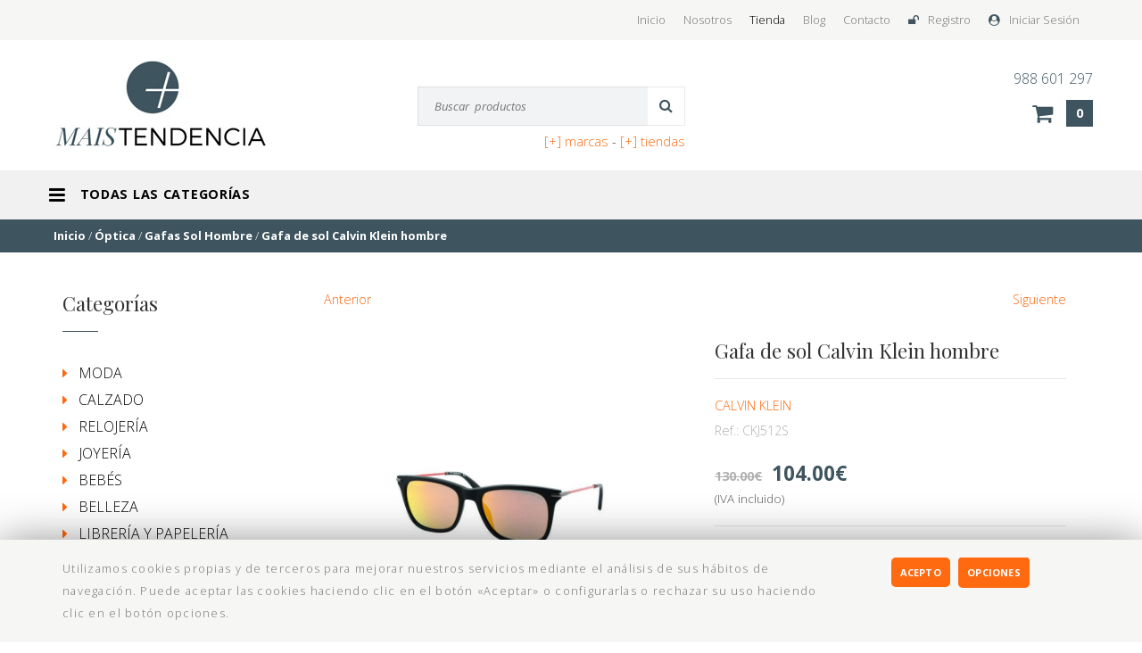

--- FILE ---
content_type: text/html; charset=UTF-8
request_url: https://www.maistendencia.com/gafas-sol-hombre/4714-gafa-de-sol-calvin-klein-hombre-ckj512s
body_size: 17386
content:
    

<!DOCTYPE html>
<!--[if lt IE 7]>      <html class="no-js lt-ie9 lt-ie8 lt-ie7"> <![endif]-->
<!--[if IE 7]>         <html class="no-js lt-ie9 lt-ie8"> <![endif]-->
<!--[if IE 8]>         <html class="no-js lt-ie9"> <![endif]-->
<!--[if gt IE 8]><!--> <html class="no-js" lang="es" xml:lang="es"> <!--<![endif]-->
<head>
    <meta charset="utf-8">
    <meta http-equiv="x-ua-compatible" content="ie=edge">

	
    <title>Gafa de sol Calvin Klein hombre CKJ512S - Maistendencia</title>
	<meta name="Description" content="Gafa de sol de caballero con frente de pasta negro mate, lentes espejo fuego y varillas rojas metalizadas">
	<link rel="canonical" href="https://www.maistendencia.com/gafas-sol-hombre/4714-gafa-de-sol-calvin-klein-hombre-ckj512s">
    <meta property="og:type" content="website">
    <meta property="og:title" content="Gafa de sol Calvin Klein hombre CKJ512S - Maistendencia">
    <meta property="og:description" content="Gafa de sol de caballero con frente de pasta negro mate, lentes espejo fuego y varillas rojas metalizadas">
    <meta property="og:site_name" content="Maistendencia">
	<meta property="og:url" content="https://www.maistendencia.com/gafas-sol-hombre/4714-gafa-de-sol-calvin-klein-hombre-ckj512s">
    <meta property="og:image" content="https://www.maistendencia.com/images/servicios/Gafa-de-sol-Calvin-Klein-hombre-CKJ512S-b.jpg">
    <meta name="twitter:card" content="summary_large_image">
    <meta name="twitter:title" content="Gafa de sol Calvin Klein hombre CKJ512S - Maistendencia">
    <meta name="twitter:description" content="Gafa de sol de caballero con frente de pasta negro mate, lentes espejo fuego y varillas rojas metalizadas">
    <meta name="twitter:site" content="@maistendencia">
    <meta name="twitter:image" content="https://www.maistendencia.com/images/servicios/Gafa-de-sol-Calvin-Klein-hombre-CKJ512S-b.jpg">
    <link rel="alternate" type="application/rss+xml" title="Maistendencia &raquo; Feed" href="https://www.maistendencia.com/blog/feed/">
    <link rel="alternate" type="application/rss+xml" title="Maistendencia &raquo; Rss Comentarios" href="https://www.maistendencia.com/blog/comments/feed/">    
    <link rel="shortcut icon" type="image/x-icon" href="https://www.maistendencia.com/favicon.ico">
	<link rel='apple-touch-icon' type="image/x-icon" href='https://www.maistendencia.com/favicon.ico'>
	<link rel='apple-touch-icon' sizes='57x57' href='https://www.maistendencia.com/favicon.ico'>
	<link rel='apple-touch-icon' sizes='60x60' href='https://www.maistendencia.com/favicon.ico'>
	<link rel='apple-touch-icon' sizes='72x72' href='https://www.maistendencia.com/favicon.ico'>
	<link rel='apple-touch-icon' sizes='76x76' href='https://www.maistendencia.com/favicon.ico'>
	<link rel='apple-touch-icon' sizes='114x114' href='https://www.maistendencia.com/favicon.ico'>
	<link rel='apple-touch-icon' sizes='120x120' href='https://www.maistendencia.com/favicon.ico'>
	<link rel='apple-touch-icon' sizes='144x144' href='https://www.maistendencia.com/favicon.ico'>
	<link rel='apple-touch-icon' sizes='152x152' href='https://www.maistendencia.com/favicon.ico'>
	<link rel='apple-touch-icon' sizes='180x180' href='https://www.maistendencia.com/favicon.ico'>
	<link rel='icon' sizes='192x192' href='https://www.maistendencia.com/favicon.ico'>
	<link rel='icon' sizes='96x96' href='https://www.maistendencia.com/favicon.ico'>
	<link rel='icon' sizes='32x32' href='https://www.maistendencia.com/favicon.ico'>
	<link rel='icon' sizes='16x16' href='https://www.maistendencia.com/favicon.ico'>    
    <meta name="viewport" content="width=device-width, initial-scale=1">
    <link rel="stylesheet" href="https://www.maistendencia.com/css/bootstrap.min.css">
    <link rel="stylesheet" href="https://www.maistendencia.com/css/main.php?20220328">
    <link rel="dns-prefetch" href="//fonts.googleapis.com">
    <link rel="dns-prefetch" href="//ajax.googleapis.com">
    <link rel="dns-prefetch" href="//www.google-analytics.com">
    <link rel="dns-prefetch" href="//maxcdn.bootstrapcdn.com"><meta name="google-site-verification" content="DDqoVWwJQxq-XGhCIqvEd27FwLdjVMjmiJ0iKQf6of4" />

	</head>
    <body>	
    <div id="black-pref">
        <div class="preferencia-privacidad">
            <div class="title-pref">
                <div class="fa-cerrar-pri"><a href="#" title="cerrar" id="close-pref"><span class="fa fa-close"></span></a></div>
                <h3>Preferencias de privacidad</h3>
            </div>
            <div class="men-pref col-xs-3">
                <ul>
                <li id="gest-cont-li" class="active-pref"><a href="#" id="gest-cont">Gestión de consentimientos</a></li>
                <li id="gest-cook-li"><a href="#" id="gest-cook">Ajustes de Cookies</a></li>            
                <li id="gest-obl-li"><a href="#" id="gest-obl">Obligatorias</a></li>
                <li id="gest-anal-li"><a href="#" id="gest-anal">Analíticas</a></li>
                </ul>
            </div>            
            <div class="text-pref blt-block col-xs-9">
                <h4>Gestión de consentimientos</h4>
                <div class="tit-small-pref">
                <p><span class="bold">Cookies utilizadas</span><span class="oligatorio-pref">Obligatorias</span></p>
                </div>            
                <div class="acept-pref"><span>He le&iacute;do y acepto la<a href="https://www.maistendencia.com/lopd/1_politica-privacidad" class="color-page-link">  Pol&iacute;tica de privacidad</a>.</span></div>
                <div class="save-pref">
    <form action="" method="post" enctype="multipart/form-data">
        <input type="hidden" name="accion" value="aceptar_cookies">
        <div class="button-form"><button type="submit" title="Estoy de acuerdo" class="style-button">Guardar preferencias</button></div>
    </form></div>            
            </div>            
            <div class="ajus-pref blt-block col-xs-9">
                <h4>Obligatorias</h4>
                <p>Estas cookies son necesarias para el funcionamiento del sitio web y no pueden ser desactivadas en nuestros sistemas. En general, sólo se establecen en respuesta a acciones realizadas por usted que equivalen a una solicitud de servicios, como establecer sus preferencias de privacidad, iniciar sesión o rellenar formularios.</p>
                <div class="tit-small-pref">
                <p><span class="bold">Cookies utilizadas</span> <span class="oligatorio-pref">Obligatorias</span></p>
                </div>            
                <div class="acept-pref">PHPSESSID, MaistendenciaOuonlineCookieAnalitycs, MaistendenciaOuonlineCookie, id_usuario_tienda, marca_ti, CONSENT</div>
        
                <div class="save-pref">
    <form action="" method="post" enctype="multipart/form-data">
        <input type="hidden" name="accion" value="aceptar_cookies">
        <div class="button-form"><button type="submit" title="Estoy de acuerdo" class="style-button">Guardar preferencias</button></div>
    </form></div>            
            </div>            
            <div class="anal-pref blt-block col-xs-9">
                <h4>Analíticas</h4>
                <form id="formulario-cookies-3" action="" method="post" enctype="multipart/form-data">
                    <input type="hidden" name="accion" value="aceptar_cookies">                
                    <p>Estas cookies nos permiten medir el número de visitas y conocer las fuentes de tráfico. Nos ayudan a saber qué páginas son las más y las menos populares y a conocer cómo se mueven los visitantes por el sitio. Toda la información que estas cookies recolectan es agregada y por lo tanto anónima. Si no autoriza estas cookies, no sabremos cuándo ha visitado nuestro sitio.</p>
                    <div class="tit-small-pref">
                        <p><span class="bold">Cookies utilizadas</span> 
                            <span class="cont-spec-label">
                                    <input id="oferta_si" name="cookies_analiticas" value="1" type="radio" checked="checked">
                                    <label for="oferta_si" class="radioCheck">si</label>
                                    <input id="oferta_no" name="cookies_analiticas" value="0" type="radio">
                                    <label for="oferta_no" class="radioCheck">no</label>
                                <a class="button-label-check"></a>
                            </span>
                        </p>
                    </div> 
                    <span class="pull-right"><a href="https://policies.google.com/privacy?hl=es" class="color-page-link" target="_blank">Cómo anular consentimiento</a></span>           
                    _gat_gtag_UA_73 773582_1, _ga, _gid,
                    <div class="save-pref"><button type="submit" title="Estoy de acuerdo">Guardar preferencias</button></div>
                </form>
            </div>		
            
        </div>
	</div>	
        <div class="cnt-cookies">
            <div id="cookies">
   	            <div class="texto-cookies">
                	<div class="container">
                        <div class="col-md-9">Utilizamos cookies propias y de terceros para mejorar nuestros servicios mediante el análisis de sus hábitos de navegación.
Puede aceptar las cookies haciendo clic en el botón «Aceptar» o configurarlas o rechazar su uso haciendo clic en el botón opciones.                        
                        </div>
                        <div class="col-md-3">
							<div class="opciones-cookies">
    <form id="formulario-cookies-1" action="" method="post" enctype="multipart/form-data">
		<input type="hidden" name="accion" value="aceptar_cookies">    
    	<div class="button-form">
        <button type="submit" title="Estoy de acuerdo" class="style-button">Acepto</button>
		<a href="#" class="style-button" id="pref-cookies">Opciones</a>        
        </div>
    </form>   		                        
							</div>                        </div>                        
					 </div>                        
                </div>
            </div>
        </div>
		<div id="IrArriba"><a href="#Arriba" title="Ir arriba"><span></span></a></div>
			<div class="responsive-menu-cont">
				<ul>
				<li class="fa-i-en-res ">
					<a href="https://www.maistendencia.com/login/" title="Iniciar Sesión" rel="nofollow">Iniciar Sesión</a>
				</li>				
				
                <li class="fa-i-reg-res ">
					<a href="https://www.maistendencia.com/registro/" title="Registro" rel="nofollow">Registro</a>
				</li>
					<li class=" fa-i-home li-inicial ">
						<a href="https://www.maistendencia.com" title="Mais tendencia Tienda online">Inicio</a>
					</li>
					<li class=" fa-i-emp ">
						<a href="https://www.maistendencia.com/nuestra-empresa/" title="Conoce Maistendencia">Nosotros</a>
					</li>
                        <li class="active-new fa-i-serv ">
                            <a href="https://www.maistendencia.com/servicios/" title="Productos" id="servicios-resp">Tienda</a>                            
                        </li>                        
                        	<ul class="men-resp-serv">
								<li class="active-new fa-i-serv ">
									<a href="https://www.maistendencia.com/1-moda" title="Moda">Moda</a>
                                </li>
								<li class="active-new fa-i-serv ">
									<a href="https://www.maistendencia.com/23-calzado" title="Calzado">Calzado</a>
                                </li>
								<li class="active-new fa-i-serv ">
									<a href="https://www.maistendencia.com/3-relojeria" title="Relojería">Relojería</a>
                                </li>
								<li class="active-new fa-i-serv ">
									<a href="https://www.maistendencia.com/2-joyeria" title="Joyería">Joyería</a>
                                </li>
								<li class="active-new fa-i-serv ">
									<a href="https://www.maistendencia.com/75-bebes" title="Bebés">Bebés</a>
                                </li>
								<li class="active-new fa-i-serv ">
									<a href="https://www.maistendencia.com/143-belleza" title="Belleza">Belleza</a>
                                </li>
								<li class="active-new fa-i-serv ">
									<a href="https://www.maistendencia.com/37-libreria-y-papeleria" title="Librería y Papelería">Librería y Papelería</a>
                                </li>
								<li class="active-new fa-i-serv ">
									<a href="https://www.maistendencia.com/31-optica" title="Óptica">Óptica</a>
                                </li>
								<li class="active-new fa-i-serv ">
									<a href="https://www.maistendencia.com/153-ferreteria" title="Ferreteria">Ferreteria</a>
                                </li>
								<li class="active-new fa-i-serv ">
									<a href="https://www.maistendencia.com/65-dulces-y-chocolates" title="Dulces y chocolates">Dulces y chocolates</a>
                                </li>
								<li class="active-new fa-i-serv ">
									<a href="https://www.maistendencia.com/13-hogar-y-decoracion" title="Hogar y decoración">Hogar y decoración</a>
                                </li>
								<li class="active-new fa-i-serv ">
									<a href="https://www.maistendencia.com/71-juguetes" title="Juguetes">Juguetes</a>
                                </li>                            
                            </ul>
					<li class=" fa-i-blog ">
						<a href="https://www.maistendencia.com/blog/" title="Blog">Blog</a>
					</li>
					<li class=" fa-i-cont ">
						<a href="https://www.maistendencia.com/contacto/" title="Contacta con nosotros">Contacto</a>
					</li>			
			<li class="fa-i-cesta ">
				<a href="https://www.maistendencia.com/cesta/" title="Cesta">Cesta</a>
			</li>
		</ul>
        </div>
    	<header class="top-header ">
			<div class="header-options">
				<div class="container">
		<ul class="">
				<li class="fa-i-en-res fa-i-entrar pull-right">
					<a href="https://www.maistendencia.com/login/" title="Iniciar Sesión" rel="nofollow">Iniciar Sesión</a>
				</li>				
				
                <li class="fa-i-reg-res fa-i-registro pull-right">
					<a href="https://www.maistendencia.com/registro/" title="Registro" rel="nofollow">Registro</a>
				</li>
					<li class=" fa-i-home li-inicial ">
						<a href="https://www.maistendencia.com" title="Mais tendencia Tienda online">Inicio</a>
					</li>
					<li class=" fa-i-emp ">
						<a href="https://www.maistendencia.com/nuestra-empresa/" title="Conoce Maistendencia">Nosotros</a>
					</li>                    
                        <li class="active-new fa-i-serv ">
                            <a href="https://www.maistendencia.com/servicios/" title="Productos">Tienda</a>
                        </li>
					<li class=" fa-i-blog ">
						<a href="https://www.maistendencia.com/blog/" title="Blog">Blog</a>
					</li>
					<li class=" fa-i-cont ">
						<a href="https://www.maistendencia.com/contacto/" title="Contacta con nosotros">Contacto</a>
					</li>
		</ul>
				</div>
			</div>
            <div class="container">
                <div class="row">
                    <div class="header">
    <div class="logo">        
            <a href="https://www.maistendencia.com" title="Maistendencia">
				<img src="https://www.maistendencia.com/images/logo-masitendencia-web.jpg" alt="MaisTendencia compra online" width="250" height="111" class="img-responsive">
			</a>
    </div>
                            <div class="right-header">
                                <div class="contact-header">
                                        <div class="responsive-menu-1">
                                        	<div class="fa-div">
                                        		<a href="#" id="resp-menu"><img src="https://www.maistendencia.com/images//menu-movil.png" alt="icono-movil" width="30" height="30"></a>
                                            </div>
                                        </div>
                                        <div class="cont-cnt">
                                            <div class="cita">Atención al cliente</div><div class="phone-header" title="Teléfono"><span class="label-head"></span> 988 601 297</div>
                                        </div>
                                        <div class="sidebar-1">

                                            <div id="cesta">                                                <ul>
                                                    <li>
                                                    <a href="https://www.maistendencia.com/cesta/" class="icon-cesta"  title="Cesta"><div class="big-size-cart">0</div></a>
                                                    </li>
                                                </ul>
                                            </div>
	<div id="buscar" class="search-layer">
		<form id="formulario-busqueda" action="https://www.maistendencia.com?" method="get" enctype="multipart/form-data">
			<input type="hidden" name="o" value="servicios">
		   <input id="search" type="text" name="search"  placeholder="Buscar  productos" required>
		   <button type="submit" title="Buscar"></button>
		</form><div class="enlace-marcas">
<a href="#" class="omarc" title="Marcas">[+] Marcas</a> - 
<a href="#" class="otien" title="Tiendas"> [+] Tiendas</a></div>		   
	</div>
                                        </div>
                                </div>
                            </div>
                    </div>
            	</div>
            </div>            <div class="menu ">
				<div class="container">
					<div class="row">
		<ul class="nav navbar-nav navbar-left menu-1 no-responsive">			<li class=""><span class="fa fa-bars res-men-ham"></span><a href="#">Todas las categorías</a>
            <ul class="secondary-menu">
		 <li><a href="https://www.maistendencia.com/1-moda">Moda</a></li>
		 <li><a href="https://www.maistendencia.com/23-calzado">Calzado</a></li>
		 <li><a href="https://www.maistendencia.com/3-relojeria">Relojería</a></li>
		 <li><a href="https://www.maistendencia.com/2-joyeria">Joyería</a></li>
		 <li><a href="https://www.maistendencia.com/75-bebes">Bebés</a></li>
		 <li><a href="https://www.maistendencia.com/143-belleza">Belleza</a></li>
		 <li><a href="https://www.maistendencia.com/37-libreria-y-papeleria">Librería y Papelería</a></li>
		 <li><a href="https://www.maistendencia.com/31-optica">Óptica</a></li>
		 <li><a href="https://www.maistendencia.com/153-ferreteria">Ferreteria</a></li>
		 <li><a href="https://www.maistendencia.com/65-dulces-y-chocolates">Dulces y chocolates</a></li>
		 <li><a href="https://www.maistendencia.com/13-hogar-y-decoracion">Hogar y decoración</a></li>
		 <li><a href="https://www.maistendencia.com/71-juguetes">Juguetes</a></li></ul></li>            
		</ul>                    </div>
        	    </div>
			</div>
    <div class="col-md-12 responsive-menu">
        <form id="form_ord_fam" action="https://www.maistendencia.com/index.php" method="post">
            <select name="url-responsive" onChange="document.getElementById('form_ord_fam').submit()">
            <option value="0">Categorías</option>		
			<option value="https://www.maistendencia.com/1-moda">Moda</option>		
			<option value="https://www.maistendencia.com/19-moda-hombre">&nbsp;&nbsp;&nbsp;Moda Hombre</option>		
			<option value="https://www.maistendencia.com/28-complementos">&nbsp;&nbsp;&nbsp;&nbsp;Complementos</option>		
			<option value="https://www.maistendencia.com/39-ropa-interior">&nbsp;&nbsp;&nbsp;&nbsp;Ropa Interior</option>		
			<option value="https://www.maistendencia.com/40-ropa-interior-termica">&nbsp;&nbsp;&nbsp;&nbsp;&nbsp;Ropa Interior Térmica</option>		
			<option value="https://www.maistendencia.com/48-camisetas-y-polos">&nbsp;&nbsp;&nbsp;&nbsp;Camisetas y Polos</option>		
			<option value="https://www.maistendencia.com/53-camisas">&nbsp;&nbsp;&nbsp;&nbsp;Camisas</option>		
			<option value="https://www.maistendencia.com/54-jerseis">&nbsp;&nbsp;&nbsp;&nbsp;Jerséis</option>		
			<option value="https://www.maistendencia.com/55-pantalones">&nbsp;&nbsp;&nbsp;&nbsp;Pantalones</option>		
			<option value="https://www.maistendencia.com/59-chalecos">&nbsp;&nbsp;&nbsp;&nbsp;Chalecos</option>		
			<option value="https://www.maistendencia.com/61-abrigos-chaquetas-cazadoras">&nbsp;&nbsp;&nbsp;&nbsp;Abrigos, chaquetas, cazadoras</option>		
			<option value="https://www.maistendencia.com/64-sudaderas">&nbsp;&nbsp;&nbsp;&nbsp;Sudaderas</option>		
			<option value="https://www.maistendencia.com/126-bolsos-y-articulos-de-piel">&nbsp;&nbsp;&nbsp;&nbsp;Bolsos y artículos de piel</option>		
			<option value="https://www.maistendencia.com/159-pijamas-hombre">&nbsp;&nbsp;&nbsp;&nbsp;Pijamas hombre</option>		
			<option value="https://www.maistendencia.com/20-moda-mujer">&nbsp;&nbsp;&nbsp;Moda Mujer</option>		
			<option value="https://www.maistendencia.com/29-complementos">&nbsp;&nbsp;&nbsp;&nbsp;Complementos</option>		
			<option value="https://www.maistendencia.com/49-jerseis">&nbsp;&nbsp;&nbsp;&nbsp;Jerséis</option>		
			<option value="https://www.maistendencia.com/50-camisas-blusas-y-camisetas">&nbsp;&nbsp;&nbsp;&nbsp;Camisas, blusas y camisetas</option>		
			<option value="https://www.maistendencia.com/51-pantalones">&nbsp;&nbsp;&nbsp;&nbsp;Pantalones</option>		
			<option value="https://www.maistendencia.com/52-vestidos">&nbsp;&nbsp;&nbsp;&nbsp;Vestidos</option>		
			<option value="https://www.maistendencia.com/56-faldas">&nbsp;&nbsp;&nbsp;&nbsp;Faldas</option>		
			<option value="https://www.maistendencia.com/58-chaquetas-y-sudaderas">&nbsp;&nbsp;&nbsp;&nbsp;Chaquetas y sudaderas</option>		
			<option value="https://www.maistendencia.com/63-vestidos-de-fiesta">&nbsp;&nbsp;&nbsp;&nbsp;Vestidos de fiesta</option>		
			<option value="https://www.maistendencia.com/111-cazadoras-y-parkas">&nbsp;&nbsp;&nbsp;&nbsp;Cazadoras y Parkas</option>		
			<option value="https://www.maistendencia.com/125-bolsos-y-articulos-de-piel">&nbsp;&nbsp;&nbsp;&nbsp;Bolsos y artículos de piel</option>		
			<option value="https://www.maistendencia.com/21-moda-infantil">&nbsp;&nbsp;&nbsp;Moda Infantil</option>		
			<option value="https://www.maistendencia.com/146-mascarillas">&nbsp;&nbsp;&nbsp;Mascarillas</option>		
			<option value="https://www.maistendencia.com/147-mascarillas-adultos">&nbsp;&nbsp;&nbsp;&nbsp;Mascarillas Adultos</option>		
			<option value="https://www.maistendencia.com/148-mascarillas-infantiles">&nbsp;&nbsp;&nbsp;&nbsp;Mascarillas Infantiles</option>		
			<option value="https://www.maistendencia.com/149-porta-mascarillas">&nbsp;&nbsp;&nbsp;&nbsp;Porta mascarillas</option>		
			<option value="https://www.maistendencia.com/150-geles-y-otros">&nbsp;&nbsp;&nbsp;&nbsp;Geles  y otros</option>		
			<option value="https://www.maistendencia.com/23-calzado">Calzado</option>		
			<option value="https://www.maistendencia.com/26-calzado-mujer">&nbsp;&nbsp;&nbsp;Calzado Mujer</option>		
			<option value="https://www.maistendencia.com/165-zapatillas-casa-mujer">&nbsp;&nbsp;&nbsp;&nbsp;Zapatillas Casa Mujer</option>		
			<option value="https://www.maistendencia.com/166-sandalias-mujer">&nbsp;&nbsp;&nbsp;&nbsp;Sandalias Mujer</option>		
			<option value="https://www.maistendencia.com/167-deportivas-mujer">&nbsp;&nbsp;&nbsp;&nbsp;Deportivas Mujer</option>		
			<option value="https://www.maistendencia.com/168-vestir-mujer">&nbsp;&nbsp;&nbsp;&nbsp;Vestir Mujer</option>		
			<option value="https://www.maistendencia.com/169-botas-y-botines-mujer">&nbsp;&nbsp;&nbsp;&nbsp;Botas y botines mujer</option>		
			<option value="https://www.maistendencia.com/25-calzado-hombre">&nbsp;&nbsp;&nbsp;Calzado Hombre</option>		
			<option value="https://www.maistendencia.com/160-zapatillas-casa">&nbsp;&nbsp;&nbsp;&nbsp;Zapatillas Casa</option>		
			<option value="https://www.maistendencia.com/161-sandalias-hombre">&nbsp;&nbsp;&nbsp;&nbsp;Sandalias hombre</option>		
			<option value="https://www.maistendencia.com/162-deportivos-hombre">&nbsp;&nbsp;&nbsp;&nbsp;Deportivos Hombre</option>		
			<option value="https://www.maistendencia.com/163-vestir-hombre">&nbsp;&nbsp;&nbsp;&nbsp;Vestir Hombre</option>		
			<option value="https://www.maistendencia.com/164-botas-y-botines-hombre">&nbsp;&nbsp;&nbsp;&nbsp;Botas y botines hombre</option>		
			<option value="https://www.maistendencia.com/27-calzado-infantil">&nbsp;&nbsp;&nbsp;Calzado Infantil</option>		
			<option value="https://www.maistendencia.com/3-relojeria">Relojería</option>		
			<option value="https://www.maistendencia.com/4-relojes-hombre">&nbsp;&nbsp;&nbsp;Relojes Hombre</option>		
			<option value="https://www.maistendencia.com/5-relojes-mujer">&nbsp;&nbsp;&nbsp;Relojes Mujer</option>		
			<option value="https://www.maistendencia.com/43-relojes-unisex">&nbsp;&nbsp;&nbsp;Relojes Unisex</option>		
			<option value="https://www.maistendencia.com/115-smartwatch">&nbsp;&nbsp;&nbsp;Smartwatch</option>		
			<option value="https://www.maistendencia.com/10-alta-relojeria">&nbsp;&nbsp;&nbsp;Alta Relojería</option>		
			<option value="https://www.maistendencia.com/11-alta-relojeria-hombre">&nbsp;&nbsp;&nbsp;&nbsp;Alta Relojería Hombre</option>		
			<option value="https://www.maistendencia.com/2-joyeria">Joyería</option>		
			<option value="https://www.maistendencia.com/114-abalorios-charms">&nbsp;&nbsp;&nbsp;Abalorios - Charms</option>		
			<option value="https://www.maistendencia.com/133-pandora">&nbsp;&nbsp;&nbsp;&nbsp;Pandora</option>		
			<option value="https://www.maistendencia.com/134-pulseras-pandora">&nbsp;&nbsp;&nbsp;&nbsp;&nbsp;Pulseras pandora</option>		
			<option value="https://www.maistendencia.com/135-cadenas-de-seguridad">&nbsp;&nbsp;&nbsp;&nbsp;&nbsp;Cadenas de Seguridad</option>		
			<option value="https://www.maistendencia.com/136-collares-pandora">&nbsp;&nbsp;&nbsp;&nbsp;&nbsp;Collares Pandora</option>		
			<option value="https://www.maistendencia.com/137-charms-abalorios">&nbsp;&nbsp;&nbsp;&nbsp;&nbsp;Charms - Abalorios</option>		
			<option value="https://www.maistendencia.com/138-thomas-sabo">&nbsp;&nbsp;&nbsp;&nbsp;Thomas Sabo</option>		
			<option value="https://www.maistendencia.com/127-colgantes-charms">&nbsp;&nbsp;&nbsp;&nbsp;&nbsp;Colgantes Charms</option>		
			<option value="https://www.maistendencia.com/139-pulseras-charms">&nbsp;&nbsp;&nbsp;&nbsp;&nbsp;Pulseras Charms</option>		
			<option value="https://www.maistendencia.com/140-collares-charms">&nbsp;&nbsp;&nbsp;&nbsp;&nbsp;Collares Charms</option>		
			<option value="https://www.maistendencia.com/141-beads">&nbsp;&nbsp;&nbsp;&nbsp;&nbsp;Beads</option>		
			<option value="https://www.maistendencia.com/142-pulseras-y-cadenas-beads">&nbsp;&nbsp;&nbsp;&nbsp;&nbsp;Pulseras y cadenas Beads</option>		
			<option value="https://www.maistendencia.com/132-escritura">&nbsp;&nbsp;&nbsp;Escritura</option>		
			<option value="https://www.maistendencia.com/7-joyeria-hombre">&nbsp;&nbsp;&nbsp;Joyería Hombre</option>		
			<option value="https://www.maistendencia.com/128-pulseras">&nbsp;&nbsp;&nbsp;&nbsp;Pulseras</option>		
			<option value="https://www.maistendencia.com/130-gemelos">&nbsp;&nbsp;&nbsp;&nbsp;Gemelos</option>		
			<option value="https://www.maistendencia.com/8-joyeria-mujer">&nbsp;&nbsp;&nbsp;Joyería Mujer</option>		
			<option value="https://www.maistendencia.com/119-pendientes">&nbsp;&nbsp;&nbsp;&nbsp;Pendientes</option>		
			<option value="https://www.maistendencia.com/120-pulseras">&nbsp;&nbsp;&nbsp;&nbsp;Pulseras</option>		
			<option value="https://www.maistendencia.com/121-anillos-y-sortijas">&nbsp;&nbsp;&nbsp;&nbsp;Anillos y sortijas</option>		
			<option value="https://www.maistendencia.com/122-collares-y-colgantes">&nbsp;&nbsp;&nbsp;&nbsp;Collares y colgantes</option>		
			<option value="https://www.maistendencia.com/124-tobilleras">&nbsp;&nbsp;&nbsp;&nbsp;Tobilleras</option>		
			<option value="https://www.maistendencia.com/157-charms-unode50">&nbsp;&nbsp;&nbsp;&nbsp;Charms Unode50</option>		
			<option value="https://www.maistendencia.com/9-joyeria-infantil">&nbsp;&nbsp;&nbsp;Joyería Infantil</option>		
			<option value="https://www.maistendencia.com/47-joyeria-unisex">&nbsp;&nbsp;&nbsp;Joyería Unisex</option>		
			<option value="https://www.maistendencia.com/158-alta-joyeria">&nbsp;&nbsp;&nbsp;Alta Joyería</option>		
			<option value="https://www.maistendencia.com/75-bebes">Bebés</option>		
			<option value="https://www.maistendencia.com/79-sacos">&nbsp;&nbsp;&nbsp;Sacos</option>		
			<option value="https://www.maistendencia.com/143-belleza">Belleza</option>		
			<option value="https://www.maistendencia.com/31-optica">Óptica</option>		
			<option value="https://www.maistendencia.com/32-gafas-sol-hombre">&nbsp;&nbsp;&nbsp;Gafas Sol Hombre</option>		
			<option value="https://www.maistendencia.com/33-gafas-de-sol-mujer">&nbsp;&nbsp;&nbsp;Gafas de Sol Mujer</option>		
			<option value="https://www.maistendencia.com/151-gafas-graduadas">&nbsp;&nbsp;&nbsp;Gafas Graduadas</option>		
			<option value="https://www.maistendencia.com/37-libreria-y-papeleria">Librería y Papelería</option>		
			<option value="https://www.maistendencia.com/38-papeleria">&nbsp;&nbsp;&nbsp;Papelería</option>		
			<option value="https://www.maistendencia.com/68-mochilas">&nbsp;&nbsp;&nbsp;Mochilas</option>		
			<option value="https://www.maistendencia.com/153-ferreteria">Ferreteria</option>		
			<option value="https://www.maistendencia.com/154-herramientas-electricas">&nbsp;&nbsp;&nbsp;Herramientas eléctricas</option>		
			<option value="https://www.maistendencia.com/155-herramientas-manuales">&nbsp;&nbsp;&nbsp;Herramientas Manuales</option>		
			<option value="https://www.maistendencia.com/65-dulces-y-chocolates">Dulces y chocolates</option>		
			<option value="https://www.maistendencia.com/13-hogar-y-decoracion">Hogar y decoración</option>		
			<option value="https://www.maistendencia.com/131-figuras-de-lladro">&nbsp;&nbsp;&nbsp;Figuras de Lladró</option>		
			<option value="https://www.maistendencia.com/71-juguetes">Juguetes</option>
         </select>
        </form>
    </div>
		</header>
    <div class="longe-rute">
		<div class="container">
        	<div class="row">
				<div class="col-md-12">
                	<div class="ruta special-ruta" id="breadcrumbs">
						<span itemscope itemtype="http://schema.org/BreadcrumbList">
                            <span itemprop="itemListElement" itemscope itemtype="http://schema.org/ListItem">
                            	<a itemprop="item" href="https://www.maistendencia.com" title="Inicio"><span itemprop="name">Inicio</span></a>
                                <meta itemprop="position" content="1">
                            </span> / 
    <span itemprop="itemListElement" itemscope itemtype="http://schema.org/ListItem">
        <a itemprop="item" href="https://www.maistendencia.com/31-optica" title="Óptica"><span itemprop="name">Óptica</span></a>
        <meta itemprop="position" content="2">
    </span> / 
    <span itemprop="itemListElement" itemscope itemtype="http://schema.org/ListItem">
        <a itemprop="item" href="https://www.maistendencia.com/32-gafas-sol-hombre" title="Gafas Sol Hombre"><span itemprop="name">Gafas Sol Hombre</span></a>
        <meta itemprop="position" content="3">
    </span> / 
    <span itemprop="itemListElement" itemscope itemtype="http://schema.org/ListItem">
        <a itemprop="item" href="https://www.maistendencia.com/gafas-sol-hombre/4714-gafa-de-sol-calvin-klein-hombre-ckj512s" title="Gafa de sol Calvin Klein hombre"><span itemprop="name">Gafa de sol Calvin Klein hombre</span></a>
        <meta itemprop="position" content="4">
    </span>
						</span>
                    </div>
                </div>
            </div>
		</div>
	</div>
    <div class="contenedor-servicios">
		<div class="container ">
			<div class="row">
    	<div class="col-md-9 large-services">
            <div class="cont-ls-prt">  
        <div class="previous-next"><div class="pull-left previous-next-small"><a href="https://www.maistendencia.com/gafas-sol-hombre/4713-gafa-de-sol-irrompible-eyeye-italia-independent" class="color-page-link" title="Anterior servicio">Anterior</a></div><div class="pull-right previous-next-small"><a href="https://www.maistendencia.com/gafas-sol-hombre/4719-gafa-de-sol-emporio-armani-hombre" class="color-page-link" title="Siguiente servicio">Siguiente</a></div>
        </div>
   		<div class="cont-item-info">			<div class="cont-g-images col-md-6">
                <div class="img-we">
                    <a href="https://www.maistendencia.com/images/servicios/Gafa-de-sol-Calvin-Klein-hombre-CKJ512S-b.jpg" title="Gafa de sol Calvin Klein hombre" data-lightbox="imagen">
                        <img src="https://www.maistendencia.com/images/servicios/Gafa-de-sol-Calvin-Klein-hombre-CKJ512S-b.jpg" alt="Gafa de sol Calvin Klein hombre" itemprop="image" class="img-responsive image-deco-1">
                    </a>
                </div>        <div class="img-sec-cont">                <div class="img-sec"><a href="https://www.maistendencia.com/images/servicios/Gafa-de-sol-Calvin-Klein-hombre-CKJ512S-a.jpg" title="" data-lightbox="imagen">
				<picture><img src="https://www.maistendencia.com/images/servicios/thumb-Gafa-de-sol-Calvin-Klein-hombre-CKJ512S-a.jpg" alt="" class="img-responsive image-deco-1"   width="282" height="423"></picture></a>                </div>        </div>
            </div>
			<div class="col-md-6 cont-cal-pdrt">
				<div class="header-section">
					<h1>Gafa de sol Calvin Klein hombre</h1>
				</div>							<div class="brands-layer">
								<h2><a href="https://www.maistendencia.com/marca/6_calvin-klein.html" title="Calvin Klein">Calvin Klein</a></h2>
							</div>
                    <div class="ref-layer"><span><span class="label-ref">Ref.:</span> CKJ512S</span></div>
                <div>
						<div class="cont-price-long">								<span class="old-big-price">130.00</span>							<span class="big-price" content="104.00">104.00</span><br><small>(IVA incluido)</small>
						</div>
					<div class="cont-f-unit">
						<form id="formulario-contacto" action="https://www.maistendencia.com/anadir-cesta/" method="post" enctype="multipart/form-data">
						<input type="hidden" name="accion" value="anadir">
						<input type="hidden" name="id_producto" value="4714">
										<div class="size-item-div unidades-div">
											<div class="cart-label">Unidades: </div><input type="number" name="unidades" class="form-control" value="1" >
											<div class="unidades-disponibles">(Disponibles <link itemprop="availability" href="https://schema.org/InStock">1)</div>										</div>
									<div class="add-cart-div button-form"><button type="submit" class="style-button" id="enviar">Añadir a cesta</button></div>
						</form>
                        
                    </div>

                </div>
				<div class="cont-fav-icon">
	                 <div class="icon-item icon-item-grey"><a href="#share-item" title="Compartir en" rel="nofollow"><span class="fa fa-share-alt"></span></a></div>
	                 <div class="icon-item icon-item-grey">
                     	<a href="https://www.maistendencia.com/favoritos/4714" title="Añadir a favoritos" rel="nofollow"><span class="fa fa-heart-o"></span></a>
                     </div>
                         <div class="icon-item icon-item-dark-grey icon-opi">
                         <a href="#comentarios-clientes" title="Opiniones clientes: 0"><span class="fa fa-star"></span>                         </a>
                         </div>

	                     <div class="icon-item icon-item-dark-grey"><a href="#formulario-comentarios-productos" title="Envíanos tu opinión"><span class="fa fa-pencil"></span></a></div>
				</div>
			</div>
        </div>

		<div class="text-item-fich col-md-12 dtll">
			<div class="description-text" itemprop="description">
				<div class="cab-item-sec"><h2>Descripción</h2></div>
				<p>Gafa de sol de caballero con frente de pasta negro mate, lentes espejo fuego y varillas rojas metalizadas<br></p>			</div>
		</div>

		
    <div class="cont-serv-rel col-md-12">
	<div class="header-section"><h3>Te puede interesar</h3>
    </div>
    	<div class="cont-ls-rel">
    	<div class="col-md-3 services-section" >
			<div class="cont-services">
	                <a href="https://www.maistendencia.com/gafas-sol-hombre/4739-gafa-sol-carrera-cool-outlet-alegre-hombre" title="OUTLET Gafa de sol Carrera"><div class="img-small-items ">
				<picture><img src="https://www.maistendencia.com/images/servicios/thumb-Gafa-de-sol-Carrera-COOL-OUTLET-Alegre-de-Hombre.jpg" alt="Comprar online Gafa de sol Carrera COOL OUTLET Alegre de Hombre" class="img-responsive image-deco-1"  itemprop="image"   width="282" height="423"></picture></div>
	                </a>
				<div class="text-services">
                      	<p><a href="https://www.maistendencia.com/gafas-sol-hombre/4739-gafa-sol-carrera-cool-outlet-alegre-hombre" title="OUTLET Gafa de sol Carrera" itemprop="url"><span itemprop="name">OUTLET Gafa de sol Carrera</span></a></p>
				</div><div class="oferta">(%)</div>
                <div class="c-opt-pr">
        <div class="line-options">
                <div class="big-price-red"  itemscope itemtype="https://schema.org/Offer" itemprop="offers" ><meta itemprop="url" content="https://www.maistendencia.com/gafas-sol-hombre/4739-gafa-sol-carrera-cool-outlet-alegre-hombre">
                        <span class="span-small-price">115</span> 
                    <span class="span-big-price" itemprop="price">75</span>
                        <meta itemprop="priceCurrency" content="EUR">
                        <span class="hidden-div">
                                            <link itemprop="availability" href="https://schema.org/InStock">
                                            En stock
                        </span>
                </div>
        </div>
                </div>
            </div>
        </div>
    	<div class="col-md-3 services-section" >
			<div class="cont-services">
	                <a href="https://www.maistendencia.com/gafas-sol-hombre/4650-gafa-de-sol-visionario-nicholson-negro-hombre" title="Gafa de Sol Visionario Nicholson Negro"><div class="img-small-items ">
				<picture><img src="https://www.maistendencia.com/images/servicios/thumb-Gafa-de-Sol-Visionario-Nicholson-Negro-hombre..jpg" alt="comprar online Gafa de Sol Visionario Nicholson Negro hombre" class="img-responsive image-deco-1"  itemprop="image"   width="282" height="423"></picture></div>
	                </a>
				<div class="text-services">
                      	<p><a href="https://www.maistendencia.com/gafas-sol-hombre/4650-gafa-de-sol-visionario-nicholson-negro-hombre" title="Gafa de Sol Visionario Nicholson Negro" itemprop="url"><span itemprop="name">Gafa de Sol Visionario Nicholson Negro</span></a></p>
				</div>
                <div class="c-opt-pr">
        <div class="line-options">
                <div class="big-price-red"  itemscope itemtype="https://schema.org/Offer" itemprop="offers" ><meta itemprop="url" content="https://www.maistendencia.com/gafas-sol-hombre/4650-gafa-de-sol-visionario-nicholson-negro-hombre">
                        <span class="span-small-price">84</span> 
                    <span class="span-big-price" itemprop="price">69</span>
                        <meta itemprop="priceCurrency" content="EUR">
                        <span class="hidden-div">
                                            <link itemprop="availability" href="https://schema.org/InStock">
                                            En stock
                        </span>
                </div>
        </div>
                </div>
            </div>
        </div>
    	<div class="col-md-3 services-section" >
			<div class="cont-services">
	                <a href="https://www.maistendencia.com/gafas-sol-hombre/4705-gafa-de-sol-carrera-hombre-cool" title="Gafa de sol Carrera hombre"><div class="img-small-items ">
				<picture><img src="https://www.maistendencia.com/images/servicios/thumb-Gafa-de-sol-Carrera-hombre-COOL1.jpg" alt="Comprar online Gafa de sol Carrera hombre COOL" class="img-responsive image-deco-1"  itemprop="image"   width="282" height="423"></picture></div>
	                </a>
				<div class="text-services">
                      	<p><a href="https://www.maistendencia.com/gafas-sol-hombre/4705-gafa-de-sol-carrera-hombre-cool" title="Gafa de sol Carrera hombre" itemprop="url"><span itemprop="name">Gafa de sol Carrera hombre</span></a></p>
				</div><div class="oferta">(%)</div>
                <div class="c-opt-pr">
        <div class="line-options">
                <div class="big-price-red"  itemscope itemtype="https://schema.org/Offer" itemprop="offers" ><meta itemprop="url" content="https://www.maistendencia.com/gafas-sol-hombre/4705-gafa-de-sol-carrera-hombre-cool">
                        <span class="span-small-price">115</span> 
                    <span class="span-big-price" itemprop="price">94</span>
                        <meta itemprop="priceCurrency" content="EUR">
                        <span class="hidden-div">
                                            <link itemprop="availability" href="https://schema.org/InStock">
                                            En stock
                        </span>
                </div>
        </div>
                </div>
            </div>
        </div>
    	<div class="col-md-3 services-section" >
			<div class="cont-services">
	                <a href="https://www.maistendencia.com/gafas-sol-hombre/4702-gafa-de-sol-diesel-hombre-ds0184" title="Gafa de Sol Diesel hombre"><div class="img-small-items ">
				<picture><img src="https://www.maistendencia.com/images/servicios/thumb-Gafa-de-Sol-Diesel-hombre-DS0184-originales.jpg" alt="Comprar online Gafa de Sol Diesel hombre DS0184 originales" class="img-responsive image-deco-1"  itemprop="image"   width="282" height="423"></picture></div>
	                </a>
				<div class="text-services">
                      	<p><a href="https://www.maistendencia.com/gafas-sol-hombre/4702-gafa-de-sol-diesel-hombre-ds0184" title="Gafa de Sol Diesel hombre" itemprop="url"><span itemprop="name">Gafa de Sol Diesel hombre</span></a></p>
				</div>
                <div class="c-opt-pr">
        <div class="line-options">
                <div class="big-price-red"  itemscope itemtype="https://schema.org/Offer" itemprop="offers" ><meta itemprop="url" content="https://www.maistendencia.com/gafas-sol-hombre/4702-gafa-de-sol-diesel-hombre-ds0184">
                        <span class="span-small-price">130</span> 
                    <span class="span-big-price" itemprop="price">105</span>
                        <meta itemprop="priceCurrency" content="EUR">
                        <span class="hidden-div">
                                            <link itemprop="availability" href="https://schema.org/InStock">
                                            En stock
                        </span>
                </div>
        </div>
                </div>
            </div>
        </div>
    	<div class="col-md-3 services-section" >
			<div class="cont-services">
	                <a href="https://www.maistendencia.com/gafas-sol-hombre/4704-gafa-de-sol-calvin-klein-hombre-ckj21616s-gris" title="Gafa de sol Calvin Klein hombre"><div class="img-small-items ">
				<picture><img src="https://www.maistendencia.com/images/servicios/thumb-Gafa-de-sol-Calvin-Klein-hombre-CKJ21616S-Gris-a.jpg" alt="Comprar online Gafa de sol Calvin Klein hombre CKJ21616S Gris" class="img-responsive image-deco-1"  itemprop="image"   width="282" height="423"></picture></div>
	                </a>
				<div class="text-services">
                      	<p><a href="https://www.maistendencia.com/gafas-sol-hombre/4704-gafa-de-sol-calvin-klein-hombre-ckj21616s-gris" title="Gafa de sol Calvin Klein hombre" itemprop="url"><span itemprop="name">Gafa de sol Calvin Klein hombre</span></a></p>
				</div>
                <div class="c-opt-pr">
        <div class="line-options">
                <div class="big-price-red"  itemscope itemtype="https://schema.org/Offer" itemprop="offers" ><meta itemprop="url" content="https://www.maistendencia.com/gafas-sol-hombre/4704-gafa-de-sol-calvin-klein-hombre-ckj21616s-gris">
                        <span class="span-small-price">95</span> 
                    <span class="span-big-price" itemprop="price">85</span>
                        <meta itemprop="priceCurrency" content="EUR">
                        <span class="hidden-div">
                                            <link itemprop="availability" href="https://schema.org/InStock">
                                            En stock
                        </span>
                </div>
        </div>
                </div>
            </div>
        </div>
    	<div class="col-md-3 services-section" >
			<div class="cont-services">
	                <a href="https://www.maistendencia.com/gafas-sol-hombre/4707-gafa-de-sol-emporio-armani-hombre-ea9858s" title="Gafa de sol Emporio Armani hombre"><div class="img-small-items ">
				<picture><img src="https://www.maistendencia.com/images/servicios/thumb-Gafa-de-sol-Emporio-Armani-hombre-EA9858s-b.jpg" alt="comprar online Gafa de sol Emporio Armani hombre EA9858s " class="img-responsive image-deco-1"  itemprop="image"   width="282" height="423"></picture></div>
	                </a>
				<div class="text-services">
                      	<p><a href="https://www.maistendencia.com/gafas-sol-hombre/4707-gafa-de-sol-emporio-armani-hombre-ea9858s" title="Gafa de sol Emporio Armani hombre" itemprop="url"><span itemprop="name">Gafa de sol Emporio Armani hombre</span></a></p>
				</div><div class="oferta">(%)</div>
                <div class="c-opt-pr">
        <div class="line-options">
                <div class="big-price-red"  itemscope itemtype="https://schema.org/Offer" itemprop="offers" ><meta itemprop="url" content="https://www.maistendencia.com/gafas-sol-hombre/4707-gafa-de-sol-emporio-armani-hombre-ea9858s">
                        <span class="span-small-price">155</span> 
                    <span class="span-big-price" itemprop="price">116</span>
                        <meta itemprop="priceCurrency" content="EUR">
                        <span class="hidden-div">
                                            <link itemprop="availability" href="https://schema.org/InStock">
                                            En stock
                        </span>
                </div>
        </div>
                </div>
            </div>
        </div>
    	<div class="col-md-3 services-section" >
			<div class="cont-services">
	                <a href="https://www.maistendencia.com/gafas-sol-hombre/4710-gafa-de-sol-gucci-hombre-gg1561/s" title="Gafa de Sol Gucci Hombre"><div class="img-small-items ">
				<picture><img src="https://www.maistendencia.com/images/servicios/thumb-Gafa-de-Sol-Gucci-Hombre-GG1561S.jpg" alt="comprar online Gafa de Sol Gucci Hombre GG1561S" class="img-responsive image-deco-1"  itemprop="image"   width="282" height="423"></picture></div>
	                </a>
				<div class="text-services">
                      	<p><a href="https://www.maistendencia.com/gafas-sol-hombre/4710-gafa-de-sol-gucci-hombre-gg1561/s" title="Gafa de Sol Gucci Hombre" itemprop="url"><span itemprop="name">Gafa de Sol Gucci Hombre</span></a></p>
				</div><div class="oferta">(%)</div>
                <div class="c-opt-pr">
        <div class="line-options">
                <div class="big-price-red"  itemscope itemtype="https://schema.org/Offer" itemprop="offers" ><meta itemprop="url" content="https://www.maistendencia.com/gafas-sol-hombre/4710-gafa-de-sol-gucci-hombre-gg1561/s">
                        <span class="span-small-price">220</span> 
                    <span class="span-big-price" itemprop="price">140</span>
                        <meta itemprop="priceCurrency" content="EUR">
                        <span class="hidden-div">
                                            <link itemprop="availability" href="https://schema.org/InStock">
                                            En stock
                        </span>
                </div>
        </div>
                </div>
            </div>
        </div>
    	<div class="col-md-3 services-section" >
			<div class="cont-services">
	                <a href="https://www.maistendencia.com/gafas-sol-hombre/4713-gafa-de-sol-irrompible-eyeye-italia-independent" title="Gafa de Sol irrompible EYEYE Italia Independent"><div class="img-small-items ">
				<picture><img src="https://www.maistendencia.com/images/servicios/thumb-Gafa-de-Sol-irrompible-EYEYE-Italia-Independent-IV015.jpg" alt="Comprar online Gafa de Sol irrompible EYEYE Italia Independent IV015" class="img-responsive image-deco-1"  itemprop="image"   width="282" height="423"></picture></div>
	                </a>
				<div class="text-services">
                      	<p><a href="https://www.maistendencia.com/gafas-sol-hombre/4713-gafa-de-sol-irrompible-eyeye-italia-independent" title="Gafa de Sol irrompible EYEYE Italia Independent" itemprop="url"><span itemprop="name">Gafa de Sol irrompible EYEYE Italia Independent</span></a></p>
				</div>
                <div class="c-opt-pr">
        <div class="line-options">
                <div class="big-price-red"  itemscope itemtype="https://schema.org/Offer" itemprop="offers" ><meta itemprop="url" content="https://www.maistendencia.com/gafas-sol-hombre/4713-gafa-de-sol-irrompible-eyeye-italia-independent">
                        <span class="span-small-price">90</span> 
                    <span class="span-big-price" itemprop="price">79</span>
                        <meta itemprop="priceCurrency" content="EUR">
                        <span class="hidden-div">
                                            <link itemprop="availability" href="https://schema.org/InStock">
                                            En stock
                        </span>
                </div>
        </div>
                </div>
            </div>
        </div>
		</div>

	</div>
        	<div class="col-md-12 row">	<div class="review-items" id="comentarios-clientes">
	<div class="header-section"><h2>Opiniones clientes <span class="color-page">(0)</span> </h2>
    </div>
		<div class="row">
    	<div class="col-md-12 comment-client"><p>No se han encontrado. Sé el primero en valorar u opinar sobre este articulo: <br></p>
        </div>
        <div class="col-md-12 form-comment-item">

            <div class="form-review">

            	<h4 id="form-pdrt">D&eacute;janos tu Opinión: </h4>
				<form id="formulario-comentarios-productos" action="https://www.maistendencia.com/gafas-sol-hombre/4714-gafa-de-sol-calvin-klein-hombre-ckj512s#form-pdrt" method="post" enctype="multipart/form-data">
                    <input type="hidden" name="accion" value="enviar_comentario">
                    <input type="hidden" name="num1" value="2">
                    <input type="hidden" name="num2" value="7">
                    <input type="hidden" name="id_producto" value="4714">
                    <div class="puntua-div">
                        <div class="label-div col-md-4">* <label>Valoraci&oacute;n:</label></div>
                        <div class="form-div col-md-8 puntua-div-in">
                        <input id="puntuacion_1" name="puntuacion" value="1" type="radio"  title="Pobre" class="puntua-radio"><label for="puntuacion_1">1</label>
                        <input id="puntuacion_2" name="puntuacion" value="2" type="radio"  title="Regular" class="puntua-radio"><label for="puntuacion_2">2</label>
                        <input id="puntuacion_3" name="puntuacion" value="3" type="radio"  title="Normal" class="puntua-radio"><label for="puntuacion_3">3</label>
                        <input id="puntuacion_4" name="puntuacion" value="4" type="radio"  title="Bueno" class="puntua-radio"><label for="puntuacion_4">4</label>
                        <input id="puntuacion_5" name="puntuacion" value="5" type="radio"  checked="checked"  title="Muy Bueno" class="puntua-radio"><label for="puntuacion_5">5</label>
                        </div>
                    </div>
                    <div class="label-div col-md-12">* <label for="cmp-nombre">Nombre: </label></div>
                    <div class="form-div col-md-12">
                        <input id="cmp-nombre" type="text" name="nombre" class="form-control required"  required>
                    </div>
                    <div class="clearfix"></div>
                    <div class="label-div col-md-12">* <label for="cmp-titulo">Ponle un t&iacute;tulo a tu valoraci&oacute;n: </label></div>
                    <div class="form-div col-md-12">
                        <input id="cmp-titulo" type="text" name="titulo_comentario" class="form-control required"  required>
                    </div>
                    <div class="clearfix"></div>

                    <div class="label-div col-md-12">* <label for="cmp-consulta">&iquest;Qu&eacute; te ha parecido este producto?: </label></div>
                    <div class="form-div col-md-12">
                    	<textarea id="cmp-consulta" name="consulta" class="form-control textarea-contact required" rows='4' cols='38' required></textarea>
                    </div>
                    <div class="clearfix"></div>
					<div class="form-group check-box-div">
						* &nbsp; <input type="checkbox" name="politica" value="1" id="chech-pol"  required>&nbsp;
						<label for="chech-pol">He le&iacute;do y acepto la
                        <a href="https://www.maistendencia.com/lopd/1_politica-privacidad" rel="nofollow" title="Pol&iacute;tica de privacidad">Pol&iacute;tica de privacidad
                        </a>						</label>
					</div>
					<div class="form-group">
					<label class="captcha">* 2 + 7</label><input name="captcha" class="form-control captcha-input" type="text" value="" required>
					</div>
                    <div class="form-div button-form col-md-12">
                       <input type="submit" name="login" value="ENVIAR"  class="style-button" id="enviar-coment">
                    </div>
                    <div class="clearfix"></div>
                </form>
            </div>
        </div>
        </div>

    </div>
            </div>
            </div>
        </div>
	<div class="col-md-3 menu-r menu-cat-list">
	<div class="header-section"><div class="hts">Categorías</div>
    </div>       <ul>
			<li id="Moda-li" class="li-cat-pp ">&nbsp;&nbsp
				<a id="Moda" href="" class="top-link" title="Moda">Moda</a>
					<ul >
			<li id="Moda-Hombre-li" >&nbsp;&nbsp&nbsp;&nbsp
				<a id="Moda-Hombre" href="" class="top-link" title="Moda Hombre">Moda Hombre</a>
					<ul >
			<li id="Abrigos-chaquetas-cazadoras-li" >&nbsp;&nbsp&nbsp;&nbsp&nbsp;&nbsp
				<a id="Abrigos-chaquetas-cazadoras" href="https://www.maistendencia.com/61-abrigos-chaquetas-cazadoras"  title="Abrigos, chaquetas, cazadoras">Abrigos, chaquetas, cazadoras</a>
			</li>
			<li id="Bolsos-y-artículos-de-piel-li" >&nbsp;&nbsp&nbsp;&nbsp&nbsp;&nbsp
				<a id="Bolsos-y-artículos-de-piel" href="https://www.maistendencia.com/126-bolsos-y-articulos-de-piel"  title="Bolsos y artículos de piel">Bolsos y artículos de piel</a>
			</li>
			<li id="Camisas-li" >&nbsp;&nbsp&nbsp;&nbsp&nbsp;&nbsp
				<a id="Camisas" href="https://www.maistendencia.com/53-camisas"  title="Camisas">Camisas</a>
			</li>
			<li id="Camisetas-y-Polos-li" >&nbsp;&nbsp&nbsp;&nbsp&nbsp;&nbsp
				<a id="Camisetas-y-Polos" href="https://www.maistendencia.com/48-camisetas-y-polos"  title="Camisetas y Polos">Camisetas y Polos</a>
			</li>
			<li id="Chalecos-li" >&nbsp;&nbsp&nbsp;&nbsp&nbsp;&nbsp
				<a id="Chalecos" href="https://www.maistendencia.com/59-chalecos"  title="Chalecos">Chalecos</a>
			</li>
			<li id="Complementos-li" >&nbsp;&nbsp&nbsp;&nbsp&nbsp;&nbsp
				<a id="Complementos" href="https://www.maistendencia.com/28-complementos"  title="Complementos">Complementos</a>
			</li>
			<li id="Jerséis-li" >&nbsp;&nbsp&nbsp;&nbsp&nbsp;&nbsp
				<a id="Jerséis" href="https://www.maistendencia.com/54-jerseis"  title="Jerséis">Jerséis</a>
			</li>
			<li id="Pantalones-li" >&nbsp;&nbsp&nbsp;&nbsp&nbsp;&nbsp
				<a id="Pantalones" href="https://www.maistendencia.com/55-pantalones"  title="Pantalones">Pantalones</a>
			</li>
			<li id="Pijamas-hombre-li" >&nbsp;&nbsp&nbsp;&nbsp&nbsp;&nbsp
				<a id="Pijamas-hombre" href="https://www.maistendencia.com/159-pijamas-hombre"  title="Pijamas hombre">Pijamas hombre</a>
			</li>
			<li id="Ropa-Interior-li" >&nbsp;&nbsp&nbsp;&nbsp&nbsp;&nbsp
				<a id="Ropa-Interior" href="" class="top-link" title="Ropa Interior">Ropa Interior</a>
					<ul >
			<li id="Ropa-Interior-Térmica-li" >&nbsp;&nbsp&nbsp;&nbsp&nbsp;&nbsp&nbsp;&nbsp
				<a id="Ropa-Interior-Térmica" href="https://www.maistendencia.com/40-ropa-interior-termica"  title="Ropa Interior Térmica">Ropa Interior Térmica</a>
			</li>					</ul>
			</li>
			<li id="Sudaderas-li" >&nbsp;&nbsp&nbsp;&nbsp&nbsp;&nbsp
				<a id="Sudaderas" href="https://www.maistendencia.com/64-sudaderas"  title="Sudaderas">Sudaderas</a>
			</li>					</ul>
			</li>
			<li id="Moda-Infantil-li" >&nbsp;&nbsp&nbsp;&nbsp
				<a id="Moda-Infantil" href="https://www.maistendencia.com/21-moda-infantil"  title="Moda Infantil">Moda Infantil</a>
			</li>
			<li id="Moda-Mujer-li" >&nbsp;&nbsp&nbsp;&nbsp
				<a id="Moda-Mujer" href="" class="top-link" title="Moda Mujer">Moda Mujer</a>
					<ul >
			<li id="Bolsos-y-artículos-de-piel-li" >&nbsp;&nbsp&nbsp;&nbsp&nbsp;&nbsp
				<a id="Bolsos-y-artículos-de-piel" href="https://www.maistendencia.com/125-bolsos-y-articulos-de-piel"  title="Bolsos y artículos de piel">Bolsos y artículos de piel</a>
			</li>
			<li id="Camisas-blusas-y-camisetas-li" >&nbsp;&nbsp&nbsp;&nbsp&nbsp;&nbsp
				<a id="Camisas-blusas-y-camisetas" href="https://www.maistendencia.com/50-camisas-blusas-y-camisetas"  title="Camisas, blusas y camisetas">Camisas, blusas y camisetas</a>
			</li>
			<li id="Cazadoras-y-Parkas-li" >&nbsp;&nbsp&nbsp;&nbsp&nbsp;&nbsp
				<a id="Cazadoras-y-Parkas" href="https://www.maistendencia.com/111-cazadoras-y-parkas"  title="Cazadoras y Parkas">Cazadoras y Parkas</a>
			</li>
			<li id="Chaquetas-y-sudaderas-li" >&nbsp;&nbsp&nbsp;&nbsp&nbsp;&nbsp
				<a id="Chaquetas-y-sudaderas" href="https://www.maistendencia.com/58-chaquetas-y-sudaderas"  title="Chaquetas y sudaderas">Chaquetas y sudaderas</a>
			</li>
			<li id="Complementos-li" >&nbsp;&nbsp&nbsp;&nbsp&nbsp;&nbsp
				<a id="Complementos" href="https://www.maistendencia.com/29-complementos"  title="Complementos">Complementos</a>
			</li>
			<li id="Faldas-li" >&nbsp;&nbsp&nbsp;&nbsp&nbsp;&nbsp
				<a id="Faldas" href="https://www.maistendencia.com/56-faldas"  title="Faldas">Faldas</a>
			</li>
			<li id="Jerséis-li" >&nbsp;&nbsp&nbsp;&nbsp&nbsp;&nbsp
				<a id="Jerséis" href="https://www.maistendencia.com/49-jerseis"  title="Jerséis">Jerséis</a>
			</li>
			<li id="Pantalones-li" >&nbsp;&nbsp&nbsp;&nbsp&nbsp;&nbsp
				<a id="Pantalones" href="https://www.maistendencia.com/51-pantalones"  title="Pantalones">Pantalones</a>
			</li>
			<li id="Vestidos-li" >&nbsp;&nbsp&nbsp;&nbsp&nbsp;&nbsp
				<a id="Vestidos" href="https://www.maistendencia.com/52-vestidos"  title="Vestidos">Vestidos</a>
			</li>
			<li id="Vestidos-de-fiesta-li" >&nbsp;&nbsp&nbsp;&nbsp&nbsp;&nbsp
				<a id="Vestidos-de-fiesta" href="https://www.maistendencia.com/63-vestidos-de-fiesta"  title="Vestidos de fiesta">Vestidos de fiesta</a>
			</li>					</ul>
			</li>
			<li id="Mascarillas-li" >&nbsp;&nbsp&nbsp;&nbsp
				<a id="Mascarillas" href="" class="top-link" title="Mascarillas">Mascarillas</a>
					<ul >
			<li id="Mascarillas-Adultos-li" >&nbsp;&nbsp&nbsp;&nbsp&nbsp;&nbsp
				<a id="Mascarillas-Adultos" href="https://www.maistendencia.com/147-mascarillas-adultos"  title="Mascarillas Adultos">Mascarillas Adultos</a>
			</li>
			<li id="Mascarillas-Infantiles-li" >&nbsp;&nbsp&nbsp;&nbsp&nbsp;&nbsp
				<a id="Mascarillas-Infantiles" href="https://www.maistendencia.com/148-mascarillas-infantiles"  title="Mascarillas Infantiles">Mascarillas Infantiles</a>
			</li>
			<li id="Porta-mascarillas-li" >&nbsp;&nbsp&nbsp;&nbsp&nbsp;&nbsp
				<a id="Porta-mascarillas" href="https://www.maistendencia.com/149-porta-mascarillas"  title="Porta mascarillas">Porta mascarillas</a>
			</li>
			<li id="Geles-y-otros-li" >&nbsp;&nbsp&nbsp;&nbsp&nbsp;&nbsp
				<a id="Geles-y-otros" href="https://www.maistendencia.com/150-geles-y-otros"  title="Geles  y otros">Geles  y otros</a>
			</li>					</ul>
			</li>					</ul>
			</li>
			<li id="Calzado-li" class="li-cat-pp ">&nbsp;&nbsp
				<a id="Calzado" href="" class="top-link" title="Calzado">Calzado</a>
					<ul >
			<li id="Calzado-Mujer-li" >&nbsp;&nbsp&nbsp;&nbsp
				<a id="Calzado-Mujer" href="" class="top-link" title="Calzado Mujer">Calzado Mujer</a>
					<ul >
			<li id="Botas-y-botines-mujer-li" >&nbsp;&nbsp&nbsp;&nbsp&nbsp;&nbsp
				<a id="Botas-y-botines-mujer" href="https://www.maistendencia.com/169-botas-y-botines-mujer"  title="Botas y botines mujer">Botas y botines mujer</a>
			</li>
			<li id="Deportivas-Mujer-li" >&nbsp;&nbsp&nbsp;&nbsp&nbsp;&nbsp
				<a id="Deportivas-Mujer" href="https://www.maistendencia.com/167-deportivas-mujer"  title="Deportivas Mujer">Deportivas Mujer</a>
			</li>
			<li id="Sandalias-Mujer-li" >&nbsp;&nbsp&nbsp;&nbsp&nbsp;&nbsp
				<a id="Sandalias-Mujer" href="https://www.maistendencia.com/166-sandalias-mujer"  title="Sandalias Mujer">Sandalias Mujer</a>
			</li>
			<li id="Vestir-Mujer-li" >&nbsp;&nbsp&nbsp;&nbsp&nbsp;&nbsp
				<a id="Vestir-Mujer" href="https://www.maistendencia.com/168-vestir-mujer"  title="Vestir Mujer">Vestir Mujer</a>
			</li>
			<li id="Zapatillas-Casa-Mujer-li" >&nbsp;&nbsp&nbsp;&nbsp&nbsp;&nbsp
				<a id="Zapatillas-Casa-Mujer" href="https://www.maistendencia.com/165-zapatillas-casa-mujer"  title="Zapatillas Casa Mujer">Zapatillas Casa Mujer</a>
			</li>					</ul>
			</li>
			<li id="Calzado-Hombre-li" >&nbsp;&nbsp&nbsp;&nbsp
				<a id="Calzado-Hombre" href="" class="top-link" title="Calzado Hombre">Calzado Hombre</a>
					<ul >
			<li id="Botas-y-botines-hombre-li" >&nbsp;&nbsp&nbsp;&nbsp&nbsp;&nbsp
				<a id="Botas-y-botines-hombre" href="https://www.maistendencia.com/164-botas-y-botines-hombre"  title="Botas y botines hombre">Botas y botines hombre</a>
			</li>
			<li id="Deportivos-Hombre-li" >&nbsp;&nbsp&nbsp;&nbsp&nbsp;&nbsp
				<a id="Deportivos-Hombre" href="https://www.maistendencia.com/162-deportivos-hombre"  title="Deportivos Hombre">Deportivos Hombre</a>
			</li>
			<li id="Sandalias-hombre-li" >&nbsp;&nbsp&nbsp;&nbsp&nbsp;&nbsp
				<a id="Sandalias-hombre" href="https://www.maistendencia.com/161-sandalias-hombre"  title="Sandalias hombre">Sandalias hombre</a>
			</li>
			<li id="Vestir-Hombre-li" >&nbsp;&nbsp&nbsp;&nbsp&nbsp;&nbsp
				<a id="Vestir-Hombre" href="https://www.maistendencia.com/163-vestir-hombre"  title="Vestir Hombre">Vestir Hombre</a>
			</li>
			<li id="Zapatillas-Casa-li" >&nbsp;&nbsp&nbsp;&nbsp&nbsp;&nbsp
				<a id="Zapatillas-Casa" href="https://www.maistendencia.com/160-zapatillas-casa"  title="Zapatillas Casa">Zapatillas Casa</a>
			</li>					</ul>
			</li>
			<li id="Calzado-Infantil-li" >&nbsp;&nbsp&nbsp;&nbsp
				<a id="Calzado-Infantil" href="https://www.maistendencia.com/27-calzado-infantil"  title="Calzado Infantil">Calzado Infantil</a>
			</li>					</ul>
			</li>
			<li id="Relojería-li" class="li-cat-pp ">&nbsp;&nbsp
				<a id="Relojería" href="" class="top-link" title="Relojería">Relojería</a>
					<ul >
			<li id="Relojes-Hombre-li" >&nbsp;&nbsp&nbsp;&nbsp
				<a id="Relojes-Hombre" href="https://www.maistendencia.com/4-relojes-hombre"  title="Relojes Hombre">Relojes Hombre</a>
			</li>
			<li id="Relojes-Mujer-li" >&nbsp;&nbsp&nbsp;&nbsp
				<a id="Relojes-Mujer" href="https://www.maistendencia.com/5-relojes-mujer"  title="Relojes Mujer">Relojes Mujer</a>
			</li>
			<li id="Relojes-Unisex-li" >&nbsp;&nbsp&nbsp;&nbsp
				<a id="Relojes-Unisex" href="https://www.maistendencia.com/43-relojes-unisex"  title="Relojes Unisex">Relojes Unisex</a>
			</li>
			<li id="Smartwatch-li" >&nbsp;&nbsp&nbsp;&nbsp
				<a id="Smartwatch" href="https://www.maistendencia.com/115-smartwatch"  title="Smartwatch">Smartwatch</a>
			</li>
			<li id="Alta-Relojería-li" >&nbsp;&nbsp&nbsp;&nbsp
				<a id="Alta-Relojería" href="" class="top-link" title="Alta Relojería">Alta Relojería</a>
					<ul >
			<li id="Alta-Relojería-Hombre-li" >&nbsp;&nbsp&nbsp;&nbsp&nbsp;&nbsp
				<a id="Alta-Relojería-Hombre" href="https://www.maistendencia.com/11-alta-relojeria-hombre"  title="Alta Relojería Hombre">Alta Relojería Hombre</a>
			</li>					</ul>
			</li>					</ul>
			</li>
			<li id="Joyería-li" class="li-cat-pp ">&nbsp;&nbsp
				<a id="Joyería" href="" class="top-link" title="Joyería">Joyería</a>
					<ul >
			<li id="Abalorios--Charms-li" >&nbsp;&nbsp&nbsp;&nbsp
				<a id="Abalorios--Charms" href="" class="top-link" title="Abalorios - Charms">Abalorios - Charms</a>
					<ul >
			<li id="Pandora-li" >&nbsp;&nbsp&nbsp;&nbsp&nbsp;&nbsp
				<a id="Pandora" href="" class="top-link" title="Pandora">Pandora</a>
					<ul >
			<li id="Cadenas-de-Seguridad-li" >&nbsp;&nbsp&nbsp;&nbsp&nbsp;&nbsp&nbsp;&nbsp
				<a id="Cadenas-de-Seguridad" href="https://www.maistendencia.com/135-cadenas-de-seguridad"  title="Cadenas de Seguridad">Cadenas de Seguridad</a>
			</li>
			<li id="Charms--Abalorios-li" >&nbsp;&nbsp&nbsp;&nbsp&nbsp;&nbsp&nbsp;&nbsp
				<a id="Charms--Abalorios" href="https://www.maistendencia.com/137-charms-abalorios"  title="Charms - Abalorios">Charms - Abalorios</a>
			</li>
			<li id="Collares-Pandora-li" >&nbsp;&nbsp&nbsp;&nbsp&nbsp;&nbsp&nbsp;&nbsp
				<a id="Collares-Pandora" href="https://www.maistendencia.com/136-collares-pandora"  title="Collares Pandora">Collares Pandora</a>
			</li>
			<li id="Pulseras-pandora-li" >&nbsp;&nbsp&nbsp;&nbsp&nbsp;&nbsp&nbsp;&nbsp
				<a id="Pulseras-pandora" href="https://www.maistendencia.com/134-pulseras-pandora"  title="Pulseras pandora">Pulseras pandora</a>
			</li>					</ul>
			</li>
			<li id="Thomas-Sabo-li" >&nbsp;&nbsp&nbsp;&nbsp&nbsp;&nbsp
				<a id="Thomas-Sabo" href="" class="top-link" title="Thomas Sabo">Thomas Sabo</a>
					<ul >
			<li id="Beads-li" >&nbsp;&nbsp&nbsp;&nbsp&nbsp;&nbsp&nbsp;&nbsp
				<a id="Beads" href="https://www.maistendencia.com/141-beads"  title="Beads">Beads</a>
			</li>
			<li id="Colgantes-Charms-li" >&nbsp;&nbsp&nbsp;&nbsp&nbsp;&nbsp&nbsp;&nbsp
				<a id="Colgantes-Charms" href="https://www.maistendencia.com/127-colgantes-charms"  title="Colgantes Charms">Colgantes Charms</a>
			</li>
			<li id="Collares-Charms-li" >&nbsp;&nbsp&nbsp;&nbsp&nbsp;&nbsp&nbsp;&nbsp
				<a id="Collares-Charms" href="https://www.maistendencia.com/140-collares-charms"  title="Collares Charms">Collares Charms</a>
			</li>
			<li id="Pulseras-Charms-li" >&nbsp;&nbsp&nbsp;&nbsp&nbsp;&nbsp&nbsp;&nbsp
				<a id="Pulseras-Charms" href="https://www.maistendencia.com/139-pulseras-charms"  title="Pulseras Charms">Pulseras Charms</a>
			</li>
			<li id="Pulseras-y-cadenas-Beads-li" >&nbsp;&nbsp&nbsp;&nbsp&nbsp;&nbsp&nbsp;&nbsp
				<a id="Pulseras-y-cadenas-Beads" href="https://www.maistendencia.com/142-pulseras-y-cadenas-beads"  title="Pulseras y cadenas Beads">Pulseras y cadenas Beads</a>
			</li>					</ul>
			</li>					</ul>
			</li>
			<li id="Escritura-li" >&nbsp;&nbsp&nbsp;&nbsp
				<a id="Escritura" href="https://www.maistendencia.com/132-escritura"  title="Escritura">Escritura</a>
			</li>
			<li id="Joyería-Hombre-li" >&nbsp;&nbsp&nbsp;&nbsp
				<a id="Joyería-Hombre" href="" class="top-link" title="Joyería Hombre">Joyería Hombre</a>
					<ul >
			<li id="Gemelos-li" >&nbsp;&nbsp&nbsp;&nbsp&nbsp;&nbsp
				<a id="Gemelos" href="https://www.maistendencia.com/130-gemelos"  title="Gemelos">Gemelos</a>
			</li>
			<li id="Pulseras-li" >&nbsp;&nbsp&nbsp;&nbsp&nbsp;&nbsp
				<a id="Pulseras" href="https://www.maistendencia.com/128-pulseras"  title="Pulseras">Pulseras</a>
			</li>					</ul>
			</li>
			<li id="Joyería-Mujer-li" >&nbsp;&nbsp&nbsp;&nbsp
				<a id="Joyería-Mujer" href="" class="top-link" title="Joyería Mujer">Joyería Mujer</a>
					<ul >
			<li id="Anillos-y-sortijas-li" >&nbsp;&nbsp&nbsp;&nbsp&nbsp;&nbsp
				<a id="Anillos-y-sortijas" href="https://www.maistendencia.com/121-anillos-y-sortijas"  title="Anillos y sortijas">Anillos y sortijas</a>
			</li>
			<li id="Collares-y-colgantes-li" >&nbsp;&nbsp&nbsp;&nbsp&nbsp;&nbsp
				<a id="Collares-y-colgantes" href="https://www.maistendencia.com/122-collares-y-colgantes"  title="Collares y colgantes">Collares y colgantes</a>
			</li>
			<li id="Pendientes-li" >&nbsp;&nbsp&nbsp;&nbsp&nbsp;&nbsp
				<a id="Pendientes" href="https://www.maistendencia.com/119-pendientes"  title="Pendientes">Pendientes</a>
			</li>
			<li id="Pulseras-li" >&nbsp;&nbsp&nbsp;&nbsp&nbsp;&nbsp
				<a id="Pulseras" href="https://www.maistendencia.com/120-pulseras"  title="Pulseras">Pulseras</a>
			</li>
			<li id="Tobilleras-li" >&nbsp;&nbsp&nbsp;&nbsp&nbsp;&nbsp
				<a id="Tobilleras" href="https://www.maistendencia.com/124-tobilleras"  title="Tobilleras">Tobilleras</a>
			</li>
			<li id="Charms-Unode50-li" >&nbsp;&nbsp&nbsp;&nbsp&nbsp;&nbsp
				<a id="Charms-Unode50" href="https://www.maistendencia.com/157-charms-unode50"  title="Charms Unode50">Charms Unode50</a>
			</li>					</ul>
			</li>
			<li id="Joyería-Infantil-li" >&nbsp;&nbsp&nbsp;&nbsp
				<a id="Joyería-Infantil" href="https://www.maistendencia.com/9-joyeria-infantil"  title="Joyería Infantil">Joyería Infantil</a>
			</li>
			<li id="Joyería-Unisex-li" >&nbsp;&nbsp&nbsp;&nbsp
				<a id="Joyería-Unisex" href="https://www.maistendencia.com/47-joyeria-unisex"  title="Joyería Unisex">Joyería Unisex</a>
			</li>
			<li id="Alta-Joyería-li" >&nbsp;&nbsp&nbsp;&nbsp
				<a id="Alta-Joyería" href="https://www.maistendencia.com/158-alta-joyeria"  title="Alta Joyería">Alta Joyería</a>
			</li>					</ul>
			</li>
			<li id="Bebés-li" class="li-cat-pp ">&nbsp;&nbsp
				<a id="Bebés" href="" class="top-link" title="Bebés">Bebés</a>
					<ul >
			<li id="Sacos-li" >&nbsp;&nbsp&nbsp;&nbsp
				<a id="Sacos" href="https://www.maistendencia.com/79-sacos"  title="Sacos">Sacos</a>
			</li>					</ul>
			</li>
			<li id="Belleza-li" class="li-cat-pp ">&nbsp;&nbsp
				<a id="Belleza" href="https://www.maistendencia.com/143-belleza"  title="Belleza">Belleza</a>
			</li>
			<li id="Librería-y-Papelería-li" class="li-cat-pp ">&nbsp;&nbsp
				<a id="Librería-y-Papelería" href="" class="top-link" title="Librería y Papelería">Librería y Papelería</a>
					<ul >
			<li id="Mochilas-li" >&nbsp;&nbsp&nbsp;&nbsp
				<a id="Mochilas" href="https://www.maistendencia.com/68-mochilas"  title="Mochilas">Mochilas</a>
			</li>
			<li id="Papelería-li" >&nbsp;&nbsp&nbsp;&nbsp
				<a id="Papelería" href="https://www.maistendencia.com/38-papeleria"  title="Papelería">Papelería</a>
			</li>					</ul>
			</li>
			<li id="Óptica-li" class="li-cat-pp ">&nbsp;&nbsp
				<a id="Óptica" href="" class="top-link" title="Óptica">Óptica</a>
					<ul style="display: block" class="bold">
			<li id="Gafas-de-Sol-Mujer-li" >&nbsp;&nbsp&nbsp;&nbsp
				<a id="Gafas-de-Sol-Mujer" href="https://www.maistendencia.com/33-gafas-de-sol-mujer"  title="Gafas de Sol Mujer">Gafas de Sol Mujer</a>
			</li>
			<li id="Gafas-Sol-Hombre-li" >&nbsp;&nbsp&nbsp;&nbsp
				<a id="Gafas-Sol-Hombre" href="https://www.maistendencia.com/32-gafas-sol-hombre"  title="Gafas Sol Hombre">Gafas Sol Hombre</a>
			</li>
			<li id="Gafas-Graduadas-li" >&nbsp;&nbsp&nbsp;&nbsp
				<a id="Gafas-Graduadas" href="https://www.maistendencia.com/151-gafas-graduadas"  title="Gafas Graduadas">Gafas Graduadas</a>
			</li>					</ul>
			</li>
			<li id="Ferreteria-li" class="li-cat-pp ">&nbsp;&nbsp
				<a id="Ferreteria" href="" class="top-link" title="Ferreteria">Ferreteria</a>
					<ul >
			<li id="Herramientas-eléctricas-li" >&nbsp;&nbsp&nbsp;&nbsp
				<a id="Herramientas-eléctricas" href="https://www.maistendencia.com/154-herramientas-electricas"  title="Herramientas eléctricas">Herramientas eléctricas</a>
			</li>
			<li id="Herramientas-Manuales-li" >&nbsp;&nbsp&nbsp;&nbsp
				<a id="Herramientas-Manuales" href="https://www.maistendencia.com/155-herramientas-manuales"  title="Herramientas Manuales">Herramientas Manuales</a>
			</li>					</ul>
			</li>
			<li id="Dulces-y-chocolates-li" class="li-cat-pp ">&nbsp;&nbsp
				<a id="Dulces-y-chocolates" href="https://www.maistendencia.com/65-dulces-y-chocolates"  title="Dulces y chocolates">Dulces y chocolates</a>
			</li>
			<li id="Hogar-y-decoración-li" class="li-cat-pp ">&nbsp;&nbsp
				<a id="Hogar-y-decoración" href="" class="top-link" title="Hogar y decoración">Hogar y decoración</a>
					<ul >
			<li id="Figuras-de-Lladró-li" >&nbsp;&nbsp&nbsp;&nbsp
				<a id="Figuras-de-Lladró" href="https://www.maistendencia.com/131-figuras-de-lladro"  title="Figuras de Lladró">Figuras de Lladró</a>
			</li>					</ul>
			</li>
			<li id="Juguetes-li" class="li-cat-pp ">&nbsp;&nbsp
				<a id="Juguetes" href="https://www.maistendencia.com/71-juguetes"  title="Juguetes">Juguetes</a>
			</li>    	</ul>

	</div>
			</div>
		</div>
    </div>
	<div class="banner-free container-pp-banner cp-div">
		<div class="container ">
			<div class="row">			
            <div class="free-consult">
    
                    <div class="col-md-3">
                        <div class="banner-small central-banner">
                            <div class="ban-icon fa-truck col-sm-3"></div>
                            <div class="text-ban-i">
                                <h3>Entrega Rápida</h3>
                                <p>Tus pedidos en casa en un plazo de 24/48h.</p>
                            </div>
                        </div>
                    </div>
                    <div class="col-md-3">
                        <div class="banner-small central-banner">
                            <div class="ban-icon fa-thumbs-o-up col-sm-3"></div>
                            <div class="text-ban-i">
                                <h3>Compra Segura</h3>
                                <p>Las compra realizadas en nuestra web se realizan de forma segura.</p>
                            </div>
                        </div>
                    </div>
                    <div class="col-md-3">
                        <div class="banner-small central-banner">
   	                        <div class="ban-icon fa-credit-card col-sm-3"></div>
                            <div class="text-ban-i">
                                <h3>Pago Seguro</h3>
                                <p>Las transacciones de pago se realizan de forma segura.</p>
                            </div>
                            
                        </div>
                    </div> 
                    <div class="col-md-3">
                        <div class="banner-small central-banner">
	                        <div class="ban-icon fa-volume-control-phone col-sm-3"></div>
                            <div class="text-ban-i">                          
                                <h3>988 601 297                                </h3>
                                <p>Nuestro servicio de atención al cliente resolverá todas tus dudas.</p>
                            </div>
                        </div>
                    </div>                    
                
            </div>
			</div>
		</div>
	</div>                
				<div class="social-inicio">
        <div class="container">
			<div class="container-social" id="share-item">                <div class="btn-share btn-share-t">
                <a class="buttontwshare"
                onclick="window.open('http://twitter.com/share?url=https://www.maistendencia.com/gafas-sol-hombre/4714-gafa-de-sol-calvin-klein-hombre-ckj512s'+'&amp;text='+encodeURIComponent(document.title+' vía @maistendencia'),'twittershare','width=540,height=480,resizable=yes'); return false;" href="#" title="Compartir en Twitter" rel="nofollow"><span class="fa fa-twitter twitter"></span>                </a>				</div>
               	<div class="btn-share btn-share-f">
                <a class="buttonfbshare" onclick="window.open('https://www.facebook.com/sharer/sharer.php?u=https://www.maistendencia.com/gafas-sol-hombre/4714-gafa-de-sol-calvin-klein-hombre-ckj512s','facebookshare','width=540,height=480,resizable=yes'); return false;" href="#" title="Compartir en Facebook" rel="nofollow"><span class="fa fa-facebook facebook"></span>                </a>
				</div>                <div class="btn-share btn-share-bu">                <a class="buttonbfshare"
                onclick="window.open('https://buffer.com/add?url=https://www.maistendencia.com/gafas-sol-hombre/4714-gafa-de-sol-calvin-klein-hombre-ckj512s'+'&amp;via=maistendencia&amp;text='+encodeURIComponent(document.title),'twittershare','width=540,height=480,resizable=yes'); return false;" href="#" title="Compartir en buffer" rel="nofollow"><span class="fa fa-database buffer"></span>                </a>
				</div>                <div class="btn-share btn-share-li">
                <a class="buttonlkshare" onclick="window.open('https://www.linkedin.com/shareArticle?mini=true&ro=true&title=&url=https://www.maistendencia.com/gafas-sol-hombre/4714-gafa-de-sol-calvin-klein-hombre-ckj512s','googleshare','width=540,height=480,resizable=yes'); return false;" href="#" title="Compartir en linkedin" rel="nofollow"><span class="fa fa-linkedin linkedin"></span>                </a>
				</div>
			   <div class="btn-share btn-share-wht">
               <a class="buttonwhshare" href="whatsapp://send?text=https://www.maistendencia.com/gafas-sol-hombre/4714-gafa-de-sol-calvin-klein-hombre-ckj512s" data-action="share/whatsapp/share" rel="nofollow" title="Compartir en whatsapp."><span class="fa fa-whatsapp whatsapp"></span></a>
			   </div>
                <div class="btn-share btn-share-Pin">
                <a class="buttonlkshare" onclick="window.open('http://pinterest.com/pin/create/button/?url=https://www.maistendencia.com/gafas-sol-hombre/4714-gafa-de-sol-calvin-klein-hombre-ckj512s','pinterest','width=800,height=800,resizable=yes'); return false;" href="#" title="Compartir en Pinterest" rel="nofollow"><span class="fa fa-pinterest pinterest"></span>
                </a>
				</div>			</div>
        </div>				</div>                    	<div class="capa-marcas">
							<div class="cerrar-marcas"><span class="fa fa-close"></span></div><div class="hts">Marcas principales</div>                        <ul><li><a href="https://www.maistendencia.com/marca/116_adapell.html" title="Adapell">Adapell</a></li><li><a href="https://www.maistendencia.com/marca/195_alcalde.html" title="Alcalde">Alcalde</a></li><li><a href="https://www.maistendencia.com/marca/216_amarpies.html" title="Amarpies">Amarpies</a></li><li><a href="https://www.maistendencia.com/marca/60_anna-milittia.html" title="Anna Milittia">Anna Milittia</a></li><li><a href="https://www.maistendencia.com/marca/178_autenti.html" title="Autenti">Autenti</a></li><li><a href="https://www.maistendencia.com/marca/48_biomecanics.html" title="Biomecanics">Biomecanics</a></li><li><a href="https://www.maistendencia.com/marca/142_brans.html" title="Bran´s">Bran´s</a></li><li><a href="https://www.maistendencia.com/marca/39_bronzallure.html" title="Bronzallure">Bronzallure</a></li><li><a href="https://www.maistendencia.com/marca/131_bulget.html" title="Bulget">Bulget</a></li><li><a href="https://www.maistendencia.com/marca/6_calvin-klein.html" title="Calvin Klein">Calvin Klein</a></li><li><a href="https://www.maistendencia.com/marca/182_carmen-garcia.html" title="Carmen Garcia">Carmen Garcia</a></li><li><a href="https://www.maistendencia.com/marca/10_casio.html" title="Casio">Casio</a></li><li><a href="https://www.maistendencia.com/marca/88_coco-acqua.html" title="Coco Acqua">Coco Acqua</a></li><li><a href="https://www.maistendencia.com/marca/145_dakota-boots.html" title="Dakota Boots">Dakota Boots</a></li><li><a href="https://www.maistendencia.com/marca/156_doctor-cutillas.html" title="Doctor Cutillas">Doctor Cutillas</a></li><li><a href="https://www.maistendencia.com/marca/38_edox.html" title="Edox">Edox</a></li><li><a href="https://www.maistendencia.com/marca/49_eli.html" title="Eli">Eli</a></li><li><a href="https://www.maistendencia.com/marca/105_festina.html" title="Festina">Festina</a></li><li><a href="https://www.maistendencia.com/marca/125_gutiore.html" title="Gutiore">Gutiore</a></li><li><a href="https://www.maistendencia.com/marca/33_impetus.html" title="Impetus">Impetus</a></li><li><a href="https://www.maistendencia.com/marca/176_javer.html" title="Javer">Javer</a></li><li><a href="https://www.maistendencia.com/marca/163_jhayber.html" title="J´Hayber">J´Hayber</a></li><li><a href="https://www.maistendencia.com/marca/183_kaola.html" title="Kaola">Kaola</a></li><li><a href="https://www.maistendencia.com/marca/160_kmn.html" title="KMN">KMN</a></li><li><a href="https://www.maistendencia.com/marca/112_lladro.html" title="Lladró">Lladró</a></li><li><a href="https://www.maistendencia.com/marca/165_lois.html" title="Lois">Lois</a></li><li><a href="https://www.maistendencia.com/marca/126_lomba-manuel-j-gallardo.html" title="Lomba - Manuel J. Gallardo">Lomba - Manuel J. Gallardo</a></li><li><a href="https://www.maistendencia.com/marca/108_lotus.html" title="Lotus">Lotus</a></li><li><a href="https://www.maistendencia.com/marca/209_luisetti.html" title="Luisetti">Luisetti</a></li><li><a href="https://www.maistendencia.com/marca/122_maison-scotch.html" title="Maison Scotch">Maison Scotch</a></li><li><a href="https://www.maistendencia.com/marca/170_mandarina.html" title="Mandarina">Mandarina</a></li><li><a href="https://www.maistendencia.com/marca/127_manuel-j-gallardo.html" title="Manuel J. Gallardo">Manuel J. Gallardo</a></li><li><a href="https://www.maistendencia.com/marca/106_matties-bags.html" title="Matties Bags">Matties Bags</a></li><li><a href="https://www.maistendencia.com/marca/36_meller.html" title="Meller">Meller</a></li><li><a href="https://www.maistendencia.com/marca/138_mustang.html" title="Mustang">Mustang</a></li><li><a href="https://www.maistendencia.com/marca/196_nellakis.html" title="Nellakis">Nellakis</a></li><li><a href="https://www.maistendencia.com/marca/50_pablosky.html" title="Pablosky">Pablosky</a></li><li><a href="https://www.maistendencia.com/marca/20_pandora.html" title="Pandora">Pandora</a></li><li><a href="https://www.maistendencia.com/marca/239_pdpaola.html" title="PdPaola">PdPaola</a></li><li><a href="https://www.maistendencia.com/marca/200_picon.html" title="Picón">Picón</a></li><li><a href="https://www.maistendencia.com/marca/43_platadepalo.html" title="Platadepalo">Platadepalo</a></li><li><a href="https://www.maistendencia.com/marca/150_plumaflex.html" title="Plumaflex">Plumaflex</a></li><li><a href="https://www.maistendencia.com/marca/168_ratio.html" title="Ratio">Ratio</a></li><li><a href="https://www.maistendencia.com/marca/45_sessun.html" title="Sessùn">Sessùn</a></li><li><a href="https://www.maistendencia.com/marca/89_thomas-sabo.html" title="Thomas Sabo">Thomas Sabo</a></li><li><a href="https://www.maistendencia.com/marca/30_tissot.html" title="Tissot">Tissot</a></li><li><a href="https://www.maistendencia.com/marca/149_top3.html" title="Top3">Top3</a></li><li><a href="https://www.maistendencia.com/marca/100_uno-de-50.html" title="Uno de 50">Uno de 50</a></li><li><a href="https://www.maistendencia.com/marca/28_viceroy.html" title="Viceroy">Viceroy</a></li><li><a href="https://www.maistendencia.com/marca/47_victoria.html" title="Victoria">Victoria</a></li><li><a href="https://www.maistendencia.com/marca/124_vogue.html" title="Vogue">Vogue</a></li><li><a href="https://www.maistendencia.com/marca/34_ysabel-mora.html" title="Ysabel Mora">Ysabel Mora</a></li>
				</ul>
			</div>                    	<div class="capa-tiendas">
							<div class="cerrar-tiendas"><span class="fa fa-close"></span></div><div class="hts">Tiendas Principales</div>                        <ul><li><a href="https://www.maistendencia.com/tiendas/29_anna.html" title="Anna">Anna</a></li><li><a href="https://www.maistendencia.com/tiendas/126_bricourense.html" title="Bricourense">Bricourense</a></li><li><a href="https://www.maistendencia.com/tiendas/22_cachaldora-seoane.html" title="Cachaldora Seoane">Cachaldora Seoane</a></li><li><a href="https://www.maistendencia.com/tiendas/43_don-bolso.html" title="Don Bolso">Don Bolso</a></li><li><a href="https://www.maistendencia.com/tiendas/27_enredos.html" title="Enredos">Enredos</a></li><li><a href="https://www.maistendencia.com/tiendas/35_joyeria-el-cronometro.html" title="Joyería El Cronómetro">Joyería El Cronómetro</a></li><li><a href="https://www.maistendencia.com/tiendas/34_joyeria-fuentefria.html" title="Joyería Fuentefría">Joyería Fuentefría</a></li><li><a href="https://www.maistendencia.com/tiendas/39_la-pequena-coqueta.html" title="La Pequeña Coqueta">La Pequeña Coqueta</a></li><li><a href="https://www.maistendencia.com/tiendas/13_libreria-padre-feijoo.html" title="Librería Padre Feijóo">Librería Padre Feijóo</a></li><li><a href="https://www.maistendencia.com/tiendas/41_lumeal.html" title="Lumeal">Lumeal</a></li><li><a href="https://www.maistendencia.com/tiendas/30_mandarina-home.html" title="Mandarina Home">Mandarina Home</a></li><li><a href="https://www.maistendencia.com/tiendas/18_marco-valenti.html" title="Marco Valenti">Marco Valenti</a></li><li><a href="https://www.maistendencia.com/tiendas/50_merceria-musko.html" title="Mercería Musko">Mercería Musko</a></li><li><a href="https://www.maistendencia.com/tiendas/10_muebles-feijoo.html" title="Muebles Feijoo">Muebles Feijoo</a></li><li><a href="https://www.maistendencia.com/tiendas/11_pasinos.html" title="Pasiños">Pasiños</a></li><li><a href="https://www.maistendencia.com/tiendas/12_serie-b.html" title="Serie-b">Serie-b</a></li><li><a href="https://www.maistendencia.com/tiendas/9_sierra-joyeros.html" title="Sierra Joyeros">Sierra Joyeros</a></li><li><a href="https://www.maistendencia.com/tiendas/38_tenda-santorum.html" title="Tenda Santorum">Tenda Santorum</a></li><li><a href="https://www.maistendencia.com/tiendas/19_varela-intimo.html" title="Varela Íntimo">Varela Íntimo</a></li><li><a href="https://www.maistendencia.com/tiendas/99_world.html" title="World">World</a></li>
				</ul>
			</div>
    <footer>
			<div class="container cont-footer">
				<div class="col-md-3 block-f fo-ct">

					<h4>Contacto</h4>
	<div class="mpzd">
		<div class="block-i">
            <div class="block-footer">
                <ul class="contact">
						<li class="name-emp-foo ">Maistendencia</li>
                        	<li>
   								<span>
                                    <span class="contact-direction">Parque de San Lázaro, 12 5ª</span><br>
                                    <span class="add-contact-dir contact-direction">32003</span>
                                    <span>Ourense</span>
								</span>
                            </li>
                            <li><span class="contact-phone">988 601 297</span></li>

                </ul>
            </div>
		</div>
            <div class="block-i">
                <div class="block-footer">
                    <ul class="contact contact-envelope">                            <li><span class="mail-contact">info@maistendencia.com</span></li>                            <li class="li-form-contacto"><a href="https://www.maistendencia.com/contacto/" class="form-contacto" title="Formulario de contacto"><span>Formulario</span> de contacto</a></li>
                    </ul>
                </div>
            </div>
	</div>
				</div>
					<div class="col-md-3 block-f fo-men">
						<h4>Opciones</h4>
			<div class="footer-menu">
				<ul>
				<li class="fa-i-en-res ">
					<a href="https://www.maistendencia.com/login/" title="Iniciar Sesión" rel="nofollow">Iniciar Sesión</a>
				</li>				
				
                <li class="fa-i-reg-res ">
					<a href="https://www.maistendencia.com/registro/" title="Registro" rel="nofollow">Registro</a>
				</li>
					<li class=" fa-i-home li-inicial ">
						<a href="https://www.maistendencia.com" title="Mais tendencia Tienda online">Inicio</a>
					</li>
					<li class=" fa-i-emp ">
						<a href="https://www.maistendencia.com/nuestra-empresa/" title="Conoce Maistendencia">Nosotros</a>
					</li>
                        <li class="active-new fa-i-serv ">
                            <a href="https://www.maistendencia.com/servicios/" title="Productos" id="servicios-resp">Tienda</a>                            
                        </li>                        
                        	<ul class="men-resp-serv">
								<li class="active-new fa-i-serv ">
									<a href="https://www.maistendencia.com/1-moda" title="Moda">Moda</a>
                                </li>
								<li class="active-new fa-i-serv ">
									<a href="https://www.maistendencia.com/23-calzado" title="Calzado">Calzado</a>
                                </li>
								<li class="active-new fa-i-serv ">
									<a href="https://www.maistendencia.com/3-relojeria" title="Relojería">Relojería</a>
                                </li>
								<li class="active-new fa-i-serv ">
									<a href="https://www.maistendencia.com/2-joyeria" title="Joyería">Joyería</a>
                                </li>
								<li class="active-new fa-i-serv ">
									<a href="https://www.maistendencia.com/75-bebes" title="Bebés">Bebés</a>
                                </li>
								<li class="active-new fa-i-serv ">
									<a href="https://www.maistendencia.com/143-belleza" title="Belleza">Belleza</a>
                                </li>
								<li class="active-new fa-i-serv ">
									<a href="https://www.maistendencia.com/37-libreria-y-papeleria" title="Librería y Papelería">Librería y Papelería</a>
                                </li>
								<li class="active-new fa-i-serv ">
									<a href="https://www.maistendencia.com/31-optica" title="Óptica">Óptica</a>
                                </li>
								<li class="active-new fa-i-serv ">
									<a href="https://www.maistendencia.com/153-ferreteria" title="Ferreteria">Ferreteria</a>
                                </li>
								<li class="active-new fa-i-serv ">
									<a href="https://www.maistendencia.com/65-dulces-y-chocolates" title="Dulces y chocolates">Dulces y chocolates</a>
                                </li>
								<li class="active-new fa-i-serv ">
									<a href="https://www.maistendencia.com/13-hogar-y-decoracion" title="Hogar y decoración">Hogar y decoración</a>
                                </li>
								<li class="active-new fa-i-serv ">
									<a href="https://www.maistendencia.com/71-juguetes" title="Juguetes">Juguetes</a>
                                </li>                            
                            </ul>
					<li class=" fa-i-blog ">
						<a href="https://www.maistendencia.com/blog/" title="Blog">Blog</a>
					</li>
					<li class=" fa-i-cont ">
						<a href="https://www.maistendencia.com/contacto/" title="Contacta con nosotros">Contacto</a>
					</li>
		</ul>
        </div>
					</div>
				<div class="col-md-3 block-f fo-emp">
        <h4>Redes sociales</h4>

        <div class="social-footer">

	<ul>
            <li>
            	<a href="https://www.facebook.com/maistendenciaonline/" title="Síguenos Facebook" target="_blank" rel="noopener noreferrer">					<span class="fa fa-facebook"></span>                </a>
			</li>
            <li>
            	<a href="https://www.twitter.com/maistendencia" title="Síguenos Twitter" target="_blank" rel="noopener noreferrer">    	        	<span class="fa fa-twitter"></span>				</a>
			</li>        	<li>
            	<a href="https://www.pinterest.es/entretiendas" title="Síguenos en Pinterest" target="_blank" rel="noopener noreferrer">    	        	<span class="fa fa-pinterest"></span>				</a>
			</li>        	<li>
            <a href="https://www.instagram.com/maistendencia_ourense/" title="Síguenos Instagram" target="_blank" rel="noopener noreferrer">    	        	<span class="fa fa-instagram"></span>            </a>
            </li>
    </ul>        </div>
				</div>
					<div class="col-md-3 fo-bol">
						<h4>Newsletter</h4><div class="text-form"><p>Subscríbete a nuestro boletín y descubre todas  nuestras ofertas y promociones.</p></div>	<div class="cont-form-subs">
        <form id="formulario-subscripcion" action="#formulario-subscripcion" method="post" enctype="multipart/form-data">
            <input type="hidden" name="accion" value="alta_boletin">
            <div class="label-div"><label for="cmp-emailfoo">Mail</label></div>
			<input id="cmp-email" type="email" name="mail" value="" placeholder="Escribe tu email" class="form-control" required>
			<div class="label-div"><label for="cmp-nombrefoo">Nombre</label></div>
            <input id="cmp-nombrefoo" type="text" name="nombre" value="" placeholder="Dinos tu nombre" class="form-control" required>
            <div class=" submit-news-letter-div">
                <input id="check-input" type="checkbox" name="politica" required>
                <label for="check-input">He le&iacute;do y acepto la <a href="https://www.maistendencia.com/lopd/1_politica-privacidad" class="color-page-link" rel="nofollow">Pol&iacute;tica de privacidad</a></label>
            </div>
            <div class="button-form pull-right">
                <button type="submit" name="login" class="style-button" id="enviar-newsletter">Enviar</button>
            </div>
            <div class="clearfix"></div>
        </form>
	</div>
					</div>
			</div>
			<div class="pol-cont">
			<div class="container">
    <div class="footer-option-p col-md-12">
        <ul class="pull-left">
        <li class="copy"><span class="s-copy">&copy;</span> <span class="color-page">Maistendencia</span> todos los derechos reservados</li>
        </ul>
        <ul class="politic">
                <li><a href="https://www.maistendencia.com/lopd/1_politica-privacidad" rel="nofollow" title="Política de Privacidad">Política de Privacidad</a></li>
                <li><a href="https://www.maistendencia.com/lopd/2_aviso-legal" rel="nofollow" title="Aviso Legal">Aviso Legal</a></li>
                <li><a href="https://www.maistendencia.com/lopd/3_politica-cookies" rel="nofollow" title="Política de cookies">Política de cookies</a></li>
                <li><a href="https://www.maistendencia.com/lopd/4_ayuda" rel="nofollow" title="Ayuda">Ayuda</a></li>
                <li><a href="https://www.maistendencia.com/lopd/5_condiciones-compra" rel="nofollow" title="Condiciones Compra">Condiciones Compra</a></li>
            	<li><a href="https://www.cadabullos.com/" title="Cadabullos - Diseño Web">Cadabullos - Diseño Web</a></li>
        </ul>
    </div>
			</div>
			</div>
    </footer>
    <link href='//fonts.googleapis.com/css?family=Open+Sans:300,400,400i,700,700i|Playfair+Display' rel='stylesheet' type='text/css'  property="stylesheet">
    <link rel="stylesheet" href="https://maxcdn.bootstrapcdn.com/font-awesome/4.7.0/css/font-awesome.min.css" property="stylesheet">	<script src="//ajax.googleapis.com/ajax/libs/jquery/1.11.1/jquery.min.js"></script>
	<script>window.jQuery || document.write('<script src="https://www.maistendencia.com/js/vendor/jquery-1.11.1.min.js"><\/script>')</script>
	<script src="https://www.maistendencia.com/js/vendor/bootstrap.min.js"></script>		
		<script type="text/javascript" src="https://www.google.com/recaptcha/api.js?hl=es"></script>	

	<script>

		$().ready(function() { 			$('#cerrar-registro-ok').click(function() {
				$('.register-ok-layer').hide();
			});	
			$('#label_destacado_si').click(function() {
				$('#cmp-nif').prop('required',true);
				$('#label-cmp-nif').html("* NIF/CIF") 
			});
			$('#destacado_si').click(function() {
				$('#cmp-nif').prop('required',true);
				$('#label-cmp-nif').html("* NIF/CIF") 
			}); 
			
			$('#label_destacado_no').click(function() {
				$('#cmp-nif').removeAttr("required");
				$('#label-cmp-nif').html(" NIF/CIF") 						
			}); 											
			$('#destacado_no').click(function() {
				$('#cmp-nif').removeAttr("required");
				$('#label-cmp-nif').html(" NIF/CIF") 						
			}); 			
			$("#IrArriba").hide();
			jQuery(window).scroll(function () {
				if ($(this).scrollTop() > 200) {
					$('#IrArriba').fadeIn();
				} else {
					$('#IrArriba').fadeOut();
				}
				});
				$('#IrArriba a').click(function () {
				$('body,html').animate({
				scrollTop: 0
				}, 800);
				return false;
			}); 
			
			jQuery(window).scroll(function () {
				if ($(this).scrollTop() > 150) {
					$('#menuscroll').addClass('menufixed');
					$('#cesta').addClass('cestafixed');					
				} else {
					$('#menuscroll').removeClass('menufixed');
					$('#cesta').removeClass('cestafixed');					
				}
			});
	
			$('.add-unidades-cesta').click(function(buni){
				buni.preventDefault();
				var id = $(this).attr('data-value');
				$('#uni-div-c-'+id).slideToggle("fast");
			});			$('#resp-menu').click(function() {
				$('.responsive-menu-cont').slideToggle("fast");
			}); 				
			$('.omarc').click(function(t) {
				$('.capa-marcas').animate({width: 'toggle'});
			});
			
			$('.cerrar-marcas').click(function(t) {
				$('.capa-marcas').animate({width: 'toggle'});
			});			
			$('.otien').click(function(t) {
				$('.capa-tiendas').animate({width: 'toggle'});
			});
			
			$('.cerrar-tiendas').click(function(t) {
				$('.capa-tiendas').animate({width: 'toggle'});
			});				
				$('.top-link').click(function(e) {
				    e.preventDefault();
	                var oID =$(this).attr("id");
					$("#"+oID+"-li"+" UL").slideToggle("fast");
				});			
			$('#gest-cont').click(function() {
				if ($(".text-pref").hasClass('hidden-div')){
					$(".text-pref").removeClass('hidden-div');
				}
					$(".text-pref").addClass('display-ok');
					$(".ajus-pref").addClass('hidden-div');							
					$(".ajus-pref").removeClass('display-ok');														
					$(".anal-pref").addClass('hidden-div');
					$(".anal-pref").removeClass('display-ok');							
				$("#gest-cont-li").addClass('active-pref');
				$("#gest-cook-li").removeClass('active-pref');						
				$("#gest-obl-li").removeClass('active-pref');							
				$("#gest-anal-li").removeClass('active-pref');														
				
			});
			
			$('#gest-cook').click(function() {
				if ($(".ajus-pref").hasClass('hidden-div')){
					$(".ajus-pref").removeClass('hidden-div');
				}
				$(".ajus-pref").addClass('display-ok');
				$(".anal-pref").addClass('hidden-div');							
				$(".anal-pref").removeClass('display-ok');														
				$(".text-pref").addClass('hidden-div');
				$(".text-pref").removeClass('display-ok');							
				$("#gest-cook-li").addClass('active-pref');
				$("#gest-cont-li").removeClass('active-pref');							
				$("#gest-obl-li").removeClass('active-pref');
				$("#gest-anal-li").removeClass('active-pref');														
				
			});
			
			$('#gest-obl').click(function() {
				if ($(".ajus-pref").hasClass('hidden-div')){
					$(".ajus-pref").removeClass('hidden-div');
				}
				if ($(".ajus-pref").hasClass('display-ok')){
				}else{
					$(".ajus-pref").addClass('display-ok');								
				}
				$(".anal-pref").addClass('hidden-div');							
				$(".anal-pref").removeClass('display-ok');														
				$(".text-pref").addClass('hidden-div');
				$(".text-pref").removeClass('display-ok');						
			});	
			
			$('#gest-anal').click(function() {
				if ($(".anal-pref").hasClass('hidden-div')){
					$(".anal-pref").removeClass('hidden-div');
				}
				$(".ajus-pref").addClass('hidden-div');							
				$(".ajus-pref").removeClass('display-ok');														
				$(".text-pref").addClass('hidden-div');
				$(".text-pref").removeClass('display-ok');							
				$(".anal-pref").addClass('display-ok');						
				$("#gest-cook-li").addClass('active-pref');
				$("#gest-cont-li").removeClass('active-pref');							
				$("#gest-obl-li").removeClass('active-pref');
				
			});
			
			$('#close-pref').click(function() {	
				$("#black-pref").removeClass('display-ok');																			
				$("#black-pref").addClass('hidden-div');									
			});

			$('#pref-cookies').click(function() {	
				$("#black-pref").removeClass('hidden-div');																			
				$("#black-pref").addClass('display-ok');									
			});
		});
		
	</script>
	<link rel="stylesheet" href="https://www.maistendencia.com/css/lightbox.css">
	<script src="https://www.maistendencia.com/js/lightbox.min.js"></script>
			<script type="application/ld+json">
            {
              "@context": "http://schema.org/",
              "@type": "Product",
              "name": "Gafa de sol Calvin Klein hombre",
              "url": "https://www.maistendencia.com/gafas-sol-hombre/4714-gafa-de-sol-calvin-klein-hombre-ckj512s" ,
              "image": "https://www.maistendencia.com/images/servicios/Gafa-de-sol-Calvin-Klein-hombre-CKJ512S-b.jpg", 
              "description": "Gafa de sol de caballero con frente de pasta negro, lentes espejo fuego y varillas rojas metalizadas"			  ,
			  "mpn": "CKJ512S"              ,
			  "sku": "CKJ512S"			  ,
              "model": "CKJ512S"			  ,
              "manufacturer": "Calvin Klein"			  ,
              "brand": {
                "@type": "Brand",
                "name": "Calvin Klein"
				
              },  
				  "offers": {
					"@type": "Offer",
					"priceCurrency": "EUR",
					"price": "104",
					"priceValidUntil": "2028-01-22",
		            "url": "https://www.maistendencia.com/gafas-sol-hombre/4714-gafa-de-sol-calvin-klein-hombre-ckj512s", 		
					"availability": "https://schema.org/InStock" 					
				  } 				  
			}
            </script>	<script>
	function GetCookie(name){var arg=name+"=";var alen=arg.length;var clen=document.cookie.length;var i=0;while(i<clen){var j=i+alen;if(document.cookie.substring(i,j)==arg)return"1";i=document.cookie.indexOf(" ",i)+1;if(i==0)break;}return null;}function aceptar_cookies(){var expire=new Date();expire=new Date(expire.getTime()+7776000000);document.cookie="MaistendenciaOuonlineCookie=aceptada; expires="+expire;var visit=GetCookie("MaistendenciaOuonlineCookie");if(visit==1){popbox3();}}$(function(){var visit=GetCookie("MaistendenciaOuonlineCookie");if(visit==1){popbox3();}});function popbox3(){$('#cookies').toggle();  location.reload();  }
	</script><!-- Global site tag (gtag.js) - Google Analytics --> <script async src="https://www.googletagmanager.com/gtag/js?id=G-P74Z2Z0ZEZ"></script> <script> window.dataLayer = window.dataLayer || []; function gtag(){dataLayer.push(arguments);} gtag('js', new Date());  gtag('config', 'G-P74Z2Z0ZEZ'); </script>
    </body>
</html>
